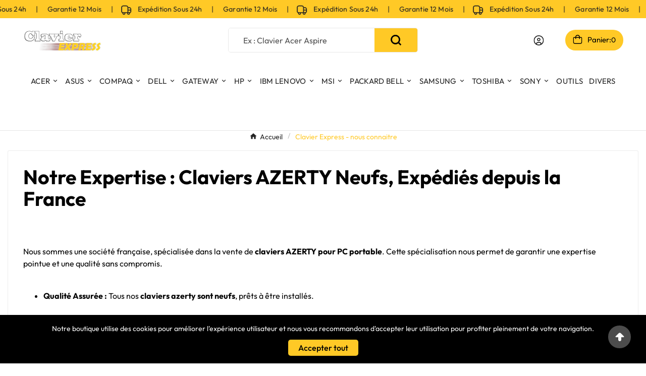

--- FILE ---
content_type: text/html; charset=utf-8
request_url: https://clavier-express.com/content/4-a-propos
body_size: 18417
content:
<!doctype html><html lang="fr"><head><meta charset="utf-8"><meta http-equiv="x-ua-compatible" content="ie=edge"><script type="application/ld+json">
  {
    "@context": "https://schema.org",
    "@type": "Organization",
    "name" : "Clavier Express",
    "url" : "https://clavier-express.com/",
    "logo": {
      "@type": "ImageObject",
      "url":"https://clavier-express.com/img/logo-1750097651.jpg"
    }
  }
</script>

<script type="application/ld+json">
  {
    "@context": "https://schema.org",
    "@type": "WebPage",
    "isPartOf": {
      "@type": "WebSite",
      "url":  "https://clavier-express.com/",
      "name": "Clavier Express"
    },
    "name": "Clavier Express : Votre Spécialiste du Clavier AZERTY pour Ordinateur Portable (HP, Asus, Dell...) | À Propos",
    "url":  "https://clavier-express.com/content/4-a-propos"
  }
</script>


  <script type="application/ld+json">
    {
      "@context": "https://schema.org",
      "@type": "BreadcrumbList",
      "itemListElement": [
                      {
              "@type": "ListItem",
              "position": 1,
              "name": "Accueil",
              "item": "https://clavier-express.com/"
              },                        {
              "@type": "ListItem",
              "position": 2,
              "name": "Clavier Express - nous connaitre",
              "item": "https://clavier-express.com/content/4-a-propos"
              }            ]
          }
  </script>

<title>Clavier Express : Votre Spécialiste du Clavier AZERTY pour Ordinateur Portable (HP, Asus, Dell...) | À Propos</title><meta name="description" content="Clavier Express : Spécialiste français du clavier AZERTY neuf pour PC portable. Expédition rapide depuis la France. Réparer votre portable facilement et durablement."><meta name="keywords" content="Clavier Express - nous connaitre"><link rel="canonical" href="https://clavier-express.com/content/4-a-propos"><meta property="og:title" content="Clavier Express : Votre Spécialiste du Clavier AZERTY pour Ordinateur Portable (HP, Asus, Dell...) | À Propos" /><meta property="og:description" content="Clavier Express : Spécialiste français du clavier AZERTY neuf pour PC portable. Expédition rapide depuis la France. Réparer votre portable facilement et durablement." /><meta property="og:url" content="https://clavier-express.com/content/4-a-propos" /><meta property="og:site_name" content="Clavier Express" /><meta property="og:type" content="website" /><meta name="viewport" content="width=device-width, initial-scale=1"><link rel="icon" type="image/vnd.microsoft.icon" href="https://clavier-express.com/img/favicon.ico?1755844378"><link rel="shortcut icon" type="image/x-icon" href="https://clavier-express.com/img/favicon.ico?1755844378"><link rel="stylesheet" href="https://clavier-express.com/themes/v1_eglanto_327/assets/cache/theme-d1775d335.css" type="text/css" media="all"><style>.tvcmsdesktop-top-header-wrapper .container-fluid .tvcmsdesktop-top-second {
     background: #343434;
}


.tvcmsdesktop-top-header{

padding: 8px 0;
background-color :#FFC926;
color: #000;
}

.tvheader-nav-offer-text , .tvheader-currency, .tvheader-language{
color: #000;
}

#tvcmsdesktop-account-button  div button {
padding : 12px;
border-radius:500px;
background-color :#FFFFFF;

}

.tvproduct-name.product-title a h6 {
    margin: 0;
    font-weight: 400;
    font-size: 18px;

}
#custom-text {
    background: #343434;
    border-radius: 10px;
    border: 5px solid #ffc926;
    text-align: center;
    width: 100%;
    max-width: 1465px;
    margin: 60px  auto;
    margin-bottom:6rem;
    padding: 4rem;
}


#custom-text h2, #custom-text h1, #custom-text p {
    color: white;
}



.tvproduct-wrapper .tvall-product-star-icon {
  
    display: none;
}

.tvfooter-img-block .tv-img-responsive {
   
     margin: 0 ; 
   
}

#footer_sub_menu_social_icon li svg   {
      height: 20px;
     width: 20px; 
      color: #343434;
}

.tvnewsletter-block {
border: 2px solid #ffc926;
    background: #343434;
      color: #fff;
}

.tvfooter-copy-payment-icon-wrapper {
    padding: 20px 0;
    background-color: #ffc926;
}

@media (min-width: 1320px) and (max-width: 1400px){
   #custom-text {
    max-width: 1240px;
   
}
 }
@media (min-width: 1401px) and (max-width: 1900px){
   #custom-text {
    max-width: 1440px;
   
}
 }
@media (max-width: 991px) {
    .tvproduct-wrapper , .products article {

        margin-bottom: 20px;

    }

#custom-text {
    margin: 1rem  auto;
    padding: 3rem;
   max-width: 840px;
}
#custom-text h2, #custom-text h1 {
    font-size: 1rem;
}
}

.featured-products .products {

    display: flex  !important;
    display: -webkit-box;
    flex-wrap: wrap;
}
.tvproduct-wrapper {
  min-height: 370px;
  transition: none !important; 
}

/* Fix pour l'avertissement H1 dans les sections HTML5 */
article h1, aside h1, nav h1, section h1 {
    font-size: inherit; /* ou une taille spécifique comme 2rem, 32px, etc. */
}</style><script>var TVCMSCUSTOMSETTING_BOTTOM_OPTION = "0";var TVCMSCUSTOMSETTING_DARK_MODE_INPUT = "0";var TVCMSCUSTOMSETTING_HOVER_IMG = "1";var TVCMSCUSTOMSETTING_MAIN_MENU_STICKY = "1";var TVCMSCUSTOMSETTING_PRODUCT_PAGE_BOTTOM_STICKY_STATUS = "1";var TVCMSCUSTOMSETTING_VERTICAL_MENU_OPEN = "0";var TVCMSCUSTOMSETTING_WOW_JS = "1";var TVCMSCUSTOMSETTING_iso_code_country = false;var TVCMSFRONTSIDE_THEME_SETTING_SHOW = "0";var ajax_path = "https:\/\/clavier-express.com\/modules\/tvcmsnewsletterpopup\/ajax.php";var baseDir = "https:\/\/clavier-express.com\/";var getThemeOptionsLink = "https:\/\/clavier-express.com\/module\/tvcmsthemeoptions\/default";var gettvcmsbestsellerproductslink = "https:\/\/clavier-express.com\/module\/tvcmsbestsellerproducts\/default";var gettvcmscategoryproductlink = "https:\/\/clavier-express.com\/module\/tvcmscategoryproduct\/default";var gettvcmsfeaturedproductslink = "https:\/\/clavier-express.com\/module\/tvcmsfeaturedproducts\/default";var gettvcmsfooterproductlink = "https:\/\/clavier-express.com\/module\/tvcmsfooterproduct\/default";var gettvcmsmegamenulink = "https:\/\/clavier-express.com\/module\/tvcmsmegamenu\/default";var gettvcmsspecialproductslink = "https:\/\/clavier-express.com\/module\/tvcmsspecialproducts\/default";var gettvcmstabproductslink = "https:\/\/clavier-express.com\/module\/tvcmstabproducts\/default";var prestashop = {"cart":{"products":[],"totals":{"total":{"type":"total","label":"Total","amount":0,"value":"0,00\u00a0\u20ac"},"total_including_tax":{"type":"total","label":"Total TTC","amount":0,"value":"0,00\u00a0\u20ac"},"total_excluding_tax":{"type":"total","label":"Total HT :","amount":0,"value":"0,00\u00a0\u20ac"}},"subtotals":{"products":{"type":"products","label":"Sous-total","amount":0,"value":"0,00\u00a0\u20ac"},"discounts":null,"shipping":{"type":"shipping","label":"Livraison","amount":0,"value":""},"tax":null},"products_count":0,"summary_string":"0 articles","vouchers":{"allowed":1,"added":[]},"discounts":[],"minimalPurchase":0,"minimalPurchaseRequired":""},"currency":{"id":1,"name":"Euro","iso_code":"EUR","iso_code_num":"978","sign":"\u20ac"},"customer":{"lastname":null,"firstname":null,"email":null,"birthday":null,"newsletter":null,"newsletter_date_add":null,"optin":null,"website":null,"company":null,"siret":null,"ape":null,"is_logged":false,"gender":{"type":null,"name":null},"addresses":[]},"language":{"name":"Fran\u00e7ais (French)","iso_code":"fr","locale":"fr-FR","language_code":"fr","is_rtl":"0","date_format_lite":"d\/m\/Y","date_format_full":"d\/m\/Y H:i:s","id":1},"page":{"title":"","canonical":null,"meta":{"title":"Clavier Express : Votre Sp\u00e9cialiste du Clavier AZERTY pour Ordinateur Portable (HP, Asus, Dell...) | \u00c0 Propos","description":"Clavier Express : Sp\u00e9cialiste fran\u00e7ais du clavier AZERTY neuf pour PC portable. Exp\u00e9dition rapide depuis la France. R\u00e9parer votre portable facilement et durablement.","keywords":"Clavier Express - nous connaitre","robots":"index"},"page_name":"cms","body_classes":{"lang-fr":true,"lang-rtl":false,"country-FR":true,"currency-EUR":true,"layout-full-width":true,"page-cms":true,"tax-display-enabled":true,"cms-id-4":true},"admin_notifications":[]},"shop":{"name":"Clavier Express","logo":"https:\/\/clavier-express.com\/img\/logo-1750097651.jpg","stores_icon":"https:\/\/clavier-express.com\/img\/logo_stores.png","favicon":"https:\/\/clavier-express.com\/img\/favicon.ico"},"urls":{"base_url":"https:\/\/clavier-express.com\/","current_url":"https:\/\/clavier-express.com\/content\/4-a-propos","shop_domain_url":"https:\/\/clavier-express.com","img_ps_url":"https:\/\/clavier-express.com\/img\/","img_cat_url":"https:\/\/clavier-express.com\/img\/c\/","img_lang_url":"https:\/\/clavier-express.com\/img\/l\/","img_prod_url":"https:\/\/clavier-express.com\/img\/p\/","img_manu_url":"https:\/\/clavier-express.com\/img\/m\/","img_sup_url":"https:\/\/clavier-express.com\/img\/su\/","img_ship_url":"https:\/\/clavier-express.com\/img\/s\/","img_store_url":"https:\/\/clavier-express.com\/img\/st\/","img_col_url":"https:\/\/clavier-express.com\/img\/co\/","img_url":"https:\/\/clavier-express.com\/themes\/v1_eglanto_327\/assets\/img\/","css_url":"https:\/\/clavier-express.com\/themes\/v1_eglanto_327\/assets\/css\/","js_url":"https:\/\/clavier-express.com\/themes\/v1_eglanto_327\/assets\/js\/","pic_url":"https:\/\/clavier-express.com\/upload\/","pages":{"address":"https:\/\/clavier-express.com\/adresse","addresses":"https:\/\/clavier-express.com\/adresses","authentication":"https:\/\/clavier-express.com\/connexion","cart":"https:\/\/clavier-express.com\/panier","category":"https:\/\/clavier-express.com\/index.php?controller=category","cms":"https:\/\/clavier-express.com\/index.php?controller=cms","contact":"https:\/\/clavier-express.com\/nous-contacter","discount":"https:\/\/clavier-express.com\/reduction","guest_tracking":"https:\/\/clavier-express.com\/suivi-commande-invite","history":"https:\/\/clavier-express.com\/historique-commandes","identity":"https:\/\/clavier-express.com\/identite","index":"https:\/\/clavier-express.com\/","my_account":"https:\/\/clavier-express.com\/mon-compte","order_confirmation":"https:\/\/clavier-express.com\/confirmation-commande","order_detail":"https:\/\/clavier-express.com\/index.php?controller=order-detail","order_follow":"https:\/\/clavier-express.com\/suivi-commande","order":"https:\/\/clavier-express.com\/commande","order_return":"https:\/\/clavier-express.com\/index.php?controller=order-return","order_slip":"https:\/\/clavier-express.com\/avoirs","pagenotfound":"https:\/\/clavier-express.com\/page-introuvable","password":"https:\/\/clavier-express.com\/recuperation-mot-de-passe","pdf_invoice":"https:\/\/clavier-express.com\/index.php?controller=pdf-invoice","pdf_order_return":"https:\/\/clavier-express.com\/index.php?controller=pdf-order-return","pdf_order_slip":"https:\/\/clavier-express.com\/index.php?controller=pdf-order-slip","prices_drop":"https:\/\/clavier-express.com\/promotions","product":"https:\/\/clavier-express.com\/index.php?controller=product","search":"https:\/\/clavier-express.com\/recherche","sitemap":"https:\/\/clavier-express.com\/plan-site","stores":"https:\/\/clavier-express.com\/magasins","supplier":"https:\/\/clavier-express.com\/fournisseur","register":"https:\/\/clavier-express.com\/connexion?create_account=1","order_login":"https:\/\/clavier-express.com\/commande?login=1"},"alternative_langs":[],"theme_assets":"\/themes\/v1_eglanto_327\/assets\/","actions":{"logout":"https:\/\/clavier-express.com\/?mylogout="},"no_picture_image":{"bySize":{"special_vertical_img":{"url":"https:\/\/clavier-express.com\/img\/p\/fr-default-special_vertical_img.jpg","width":93,"height":93},"small_default":{"url":"https:\/\/clavier-express.com\/img\/p\/fr-default-small_default.jpg","width":98,"height":98},"side_product_default":{"url":"https:\/\/clavier-express.com\/img\/p\/fr-default-side_product_default.jpg","width":107,"height":107},"cart_default":{"url":"https:\/\/clavier-express.com\/img\/p\/fr-default-cart_default.jpg","width":125,"height":125},"add_cart_def":{"url":"https:\/\/clavier-express.com\/img\/p\/fr-default-add_cart_def.jpg","width":200,"height":200},"home_default":{"url":"https:\/\/clavier-express.com\/img\/p\/fr-default-home_default.jpg","width":343,"height":320},"medium_default":{"url":"https:\/\/clavier-express.com\/img\/p\/fr-default-medium_default.jpg","width":468,"height":369},"sp_pd_main_img":{"url":"https:\/\/clavier-express.com\/img\/p\/fr-default-sp_pd_main_img.jpg","width":441,"height":441},"pd_custom":{"url":"https:\/\/clavier-express.com\/img\/p\/fr-default-pd_custom.jpg","width":452,"height":452},"pd4_def":{"url":"https:\/\/clavier-express.com\/img\/p\/fr-default-pd4_def.jpg","width":724,"height":724},"large_default":{"url":"https:\/\/clavier-express.com\/img\/p\/fr-default-large_default.jpg","width":900,"height":693}},"small":{"url":"https:\/\/clavier-express.com\/img\/p\/fr-default-special_vertical_img.jpg","width":93,"height":93},"medium":{"url":"https:\/\/clavier-express.com\/img\/p\/fr-default-home_default.jpg","width":343,"height":320},"large":{"url":"https:\/\/clavier-express.com\/img\/p\/fr-default-large_default.jpg","width":900,"height":693},"legend":""}},"configuration":{"display_taxes_label":true,"display_prices_tax_incl":false,"is_catalog":false,"show_prices":true,"opt_in":{"partner":true},"quantity_discount":{"type":"discount","label":"Remise sur prix unitaire"},"voucher_enabled":1,"return_enabled":0},"field_required":[],"breadcrumb":{"links":[{"title":"Accueil","url":"https:\/\/clavier-express.com\/"},{"title":"Clavier Express - nous connaitre","url":"https:\/\/clavier-express.com\/content\/4-a-propos"}],"count":2},"link":{"protocol_link":"https:\/\/","protocol_content":"https:\/\/"},"time":1769364661,"static_token":"9c98a07beb05616599ff4519b3d1c19c","token":"fae4ac0b2184b8b2a672f5f209e1a3be","debug":false};var psemailsubscription_subscription = "https:\/\/clavier-express.com\/module\/ps_emailsubscription\/subscription";var psr_icon_color = "#F19D76";var static_token = "9c98a07beb05616599ff4519b3d1c19c";var tvMainSmartSpeed = "600";var tvcms_setting = true;var tvthemename = "v1_eglanto_327";</script><meta name="google-site-verification" content="SNTo25D_QQUg88tcNn2Bn2LC24sK7bMaupKCk_SwwqA" /><style>
/*
* Main div of search block
*/
.sp-top-column, .sp-top-top, .sp-nav-full-width, .sp-footer-before {
	float: left;
	clear:both;
}
#sp-middlehome {
	float: left;
	position: relative;
}
.searchplus-home, .searchplus-column {
	width:100%;
	border:18px solid #FFFFFF;
	background-color: #FFFFFF;
	-webkit-border-radius:12px !important;
	-moz-border-radius:12px !important;
	border-radius:12px !important;
	margin-top:20px;
	margin-bottom:20px;
	margin-left:0px;
	padding-left: 15px;
	padding-right: 15px;
	padding-top: 8px;
	padding-bottom: 8px;
	}
#searchprodplus .clear-both {
	clear:both;
}

/* Short description */
#searchprodplus .searchplus_short_desc {
	margin-top:15px;
	box-sizing: border-box;
   	-moz-box-sizing: border-box;
   	-webkit-box-sizing: border-box;
	clear:both;
	font-size: 15px !important;
	/*border: 1px solid #ffa500;*/
	color: #666666;
	-webkit-border-radius:4px !important;
	-moz-border-radius:4px !important;
	border-radius:4px !important;
	text-align: center;
}
#searchprodplus .label-separator {
	font-size: 14px !important;
	color: #666666;
}

/*
* CSS for Input Field
*/
#searchprodplus input#search_query_plus {
	font-size: 15px !important;
	width:96%;
	height:40px;
	padding-left: 4px;
	padding-right: 0px;
	padding-top: 6px;
	padding-bottom: 6px;
	border:1px solid #ffa500;
	-webkit-border-radius:4px !important;
	-moz-border-radius:4px !important;
	border-radius:4px !important;
}

/*
* Filters Width: Dropdown-lists and Input fields
*/
#searchprodplus .form-row-home {
	width: 24.2%;
}
#searchprodplus .buttons-container-plus {
	width: 100%;
}

@media (max-width: 1200px) {
	#searchprodplus .form-row-home {
		width: 24.1%;
	}
    	#searchprodplus .buttons-container-plus {
		width: 99.5%;
	}
	}

/*
* Styles for Buttons
*/
#searchprodplus .btn-searchplus {
	-webkit-border-radius: 5px;
	-moz-border-radius: 5px;
	border-radius: 5px;
	color: #FFFFFF!important;
	font-size: 16px;
	padding: 6px 5px 6px 5px;
	border: 1px solid #67c013;
	background-color: #81d135;
}
#searchprodplus .btn-searchplus .fa-search {
	color: #FFFFFF!important;
}

#searchprodplus .btn-searchplus, #searchprodplus .reset-btnplus {
	height: 41px;
}
#searchprodplus .form-row-column .reset-btnplus .reset-hidden {
	display:none;
}

#searchprodplus .btn-searchplus:hover, #searchprodplus .btn-searchplus:focus,
#searchprodplus .btn-searchplus:active, #searchprodplus .btn-searchplus.active, #searchprodplus .btn-searchplus:hover .fa-search {
	color: #FFFFFF!important;
	background: #67c013;
}
#searchprodplus .reset-btnplus {
	display:inline-block;
	padding-left:5px;
	padding-right:5px;
	margin-bottom:0;
	text-align:center;
	vertical-align:middle;
	line-height:2.33333;
	-webkit-user-select:none;
	-moz-user-select:none;
	-ms-user-select:none;
	user-select:none;
	text-decoration: none;
	box-sizing: border-box;
   	-moz-box-sizing: border-box;
   	-webkit-box-sizing: border-box;
	font-size:12px;
	color: #6c6c89;
	background-color: #eaeaea;
	border: 1px solid #000000;
	border-radius: 6px;
	-webkit-border-radius: 6px;
	-moz-border-radius: 6px;
}
#searchprodplus .btn-searchplus i {
	width:28px;
}
#searchprodplus .loader-progress {
	-webkit-animation:fa-spin 2s infinite linear;
	animation:fa-spin 2s infinite linear;
}
/*
* Styles for select values if disposed as buttons
*/
/*
* If Modern theme
*/
	#searchprodplus .reset-btnplus:after {
		background: #000000;
		border-radius: 5px;
	}
	#searchprodplus a.reset-btnplus:hover {
		color:#FFF;
		background-color:#000000;
	}

#searchprodplus .buttons-col {
	text-align:right;
	margin-top:15px
}
#searchprodplus .dISABLEd {
	cursor:not-allowed;
	pointer-events:none;
	opacity:0.35;
	filter:alpha(opacity=65);
	-webkit-box-shadow:none;
	box-shadow:none
}

/*
* DYNAMIC CSS Styles for classic theme
*/

/*
* DYNAMIC CSS Styles for elegance theme
*/
			/* IF modern THEME*/
			#searchprodplus .select2-container.select2-container--disabled .selection .select2-selection--single {
			border-color:#ffa500; 
		}
		#searchprodplus .select2-container.select2-container--disabled .selection .select2-selection__arrow {
			background-color:#ffa500; 
		}
		#searchprodplus .form-row-home .select2-container .selection .select2-selection--single,
		#searchprodplus .form-row-column .select2-container .selection .select2-selection--single {
			border-color:#ffa500;
		}
		#searchprodplus .form-row-home .select2-container .selection .select2-selection__arrow, 
		#searchprodplus .form-row-column .select2-container .selection .select2-selection__arrow {
			background-color:#ffa500;
		}
		#searchprodplus .select2-container.selected .select2-selection--single { /* Highlight CSS */
			border-color:#81d135 !important;
		}
		#searchprodplus .select2-container.selected .select2-selection--single .select2-selection__arrow { /* Highlight CSS */
			background-color:#81d135;
		}
		#searchprodplus .select2-container.selected .select2-selection--single span { /* Highlight CSS */
			color:#666666;
		}
		#searchprodplus .select2-container--default .select2-selection--single { /*, #searchprodplus .select2-container--default .select2-selection--multiple*/
			border-width:1px;
			background-color:#FFFFFF;
			-webkit-border-radius:4px !important;
			-moz-border-radius:4px !important;
			border-radius:4px !important;
		}
		#searchprodplus .select2-container .select2-selection--single span, #searchprodplus .form-controls-plus .ms-choice > span {
			font-size: 15px;
			color: #666666;
			/*font-weight: bold;*/
		}
		#searchprodplus .form-controls-plus .form-row-home .ms-choice { /* for homepage */
			height:40px;
		}
		#searchprodplus .select2-container .select2-selection--single .select2-selection__arrow {
			border-bottom-left-radius:4px;
			border-top-left-radius:4px;
		}
		/*
		* Multiple select
		*/
					#searchprodplus .ms-choice, #searchprodplus .ms-drop {
				border-color:#ffa500;
			}
			#searchprodplus .ms-choice > div, #searchprodplus .ms-choice > div.open {
				background: none;
			}
			#searchprodplus .ms-choice {
				border-width:1px;
				background-color:#FFFFFF;
				-webkit-border-radius:4px !important;
				-moz-border-radius:4px !important;
				border-radius:4px !important;
			}
			#searchprodplus .ms-choice > div, #searchprodplus .ms-choice > div.open {
				background-color:#ffa500; 
				-webkit-border-radius:4px !important;
				-moz-border-radius:4px !important;
				border-radius:4px !important;
			}
			
	#searchprodplus .form-controls-plus .buttons-plus {
		float:center;
		text-align:center;
		margin-right:0;
		margin-left:0;
		border:none;
		background:none;
		padding-left:0px;
		margin-bottom:10px;
	}
			#searchprodplus input#search_query_plus {
			width:100%;
		}
	
		@media all and (min-width:750px) and (max-width: 990px) {
		#searchprodplus .form-controls-plus .form-row-home {
			width: 24%;
			margin-left:2px;
		}
	}
	@media only screen and (max-width: 749px) {
		#searchprodplus .form-controls-plus .buttons-plus {
			text-align:center;
		}
		#searchprodplus .form-controls-plus .form-row-home {
			width: 100%;
			margin-left:0;
		}
	}

/*
* Title & color of Module Block title
*/
.searchplus-home h3, .searchplus-column h3 {
	padding-top:0;
	margin-top:0;
}
.searchplus-home .page-subheading, .searchplus-column .page-subheading {
	font-size: 23px;
	color: #555454;
	border-bottom: 0px solid #d6d4d4;
	}


@media (min-width: 768px) {
	.header-top .col-md-10 {
		width: 100%;
	}
	.header-top .menu {
		margin-top: 20px;
	}
}
</style>


<!-- Module TvcmsInfiniteScroll for PRODUCTS --><link rel="dns-prefetch" href="https://clavier-express.com" /><link rel="preconnect" href="https://clavier-express.com" crossorigin/><link rel="preload" href="https://clavier-express.com/themes/v1_eglanto_327/assets/css/570eb83859dc23dd0eec423a49e147fe.woff2" as="font" type="font/woff2" crossorigin /><link rel="preload" href="https://clavier-express.com/themes/v1_eglanto_327/assets/css/../fonts/outfit/QGYvz_MVcBeNP4NJtEtq.woff2"as="font" type="font/woff2" crossorigin="anonymous" /><link as="style" rel="stylesheet preload" type="text/css" href="https://clavier-express.com/themes/v1_eglanto_327/assets/css/material-fonts.css" /><link as="style" rel="stylesheet preload" type="text/css" href="https://clavier-express.com/themes/v1_eglanto_327/assets/css/outfit.css" /><link rel="preload" as="image" href="https://clavier-express.com/img/logo-1750097651.jpg" type="image/jpg" fetchpriority="high" zerz><link rel="preconnect" href="https://clavier-express.com" crossorigin><link rel="dns-prefetch" href="https://clavier-express.com"><link rel="stylesheet" type="text/css" href="https://clavier-express.com/themes/v1_eglanto_327/assets/css//all_theme_custom_1_1.css"></link><!-- END THEME_CONTROL CUSTOM COLOR CSS --><!-- <link rel="preload" href="https://clavier-express.com/modules/wksearchplus/views/fonts/icomoon.ttf?pf3ju6=" as="font" type="font/ttf" crossorigin> --></head><body id="cms" class="lang-fr country-fr currency-eur layout-full-width page-cms tax-display-enabled cms-id-4 text1-dark  text2-light"  data-mouse-hover-img='1' data-menu-sticky='1'><div class='tvcmscookies-notice'><div class='tvcookies-notice-img-wrapper'><div class="tvcookies-notice-img-inner"><div class="tvcookie-content-box"><div class="tvcookies-notice-title"><p>Notre boutique utilise des cookies pour améliorer l'expérience utilisateur et nous vous recommandons d'accepter leur utilisation pour profiter pleinement de votre navigation.</p></div></div><div class="tvcookie-btn-wrapper"><button class='close-cookie tvclose-btn'>proche</button><button class='close-cookie tvok-btn'>D'accord</button></div></div><div class="tvcookies-notice-icon"><button class='close-cookie tvclose-icon'><span>Accepter tout</span></button></div></div></div><main><div class="tv-main-div " ><header id="header">    <div class="tvcmsdesktop-top-header-wrapper header-1" data-header-layout="1"><div class='container-fluid tvcmsdesktop-top-header tvcms-scrolling-mode' style="display: flex !important; height:36px; overflow-y: hidden;"><div class="tvcms-scrolling-banner-wrapper"><div class="tvcms-scrolling-banner"><div class="tvcms-scrolling-content"><span class="tvcms-banner-item"><div class="tvheader-nav-offer-text"><svg xmlns="http://www.w3.org/2000/svg" width="20" height="20" viewBox="0 0 20 20" fill="none">
                <g clip-path="url(#clip0_87_4259)">
                <path d="M15.8333 4.16668H14.0833C13.8899 3.22619 13.3782 2.38113 12.6344 1.77394C11.8906 1.16675 10.9602 0.834556 10 0.833344H4.16667C3.062 0.834667 2.00296 1.27408 1.22185 2.05519C0.440735 2.83631 0.00132321 3.89535 0 5.00001L0 12.5C0.00209484 13.2464 0.254615 13.9704 0.717113 14.5562C1.17961 15.142 1.82533 15.5556 2.55083 15.7308C2.4723 16.1479 2.48572 16.577 2.59016 16.9884C2.69459 17.3997 2.88753 17.7833 3.1555 18.1123C3.42347 18.4414 3.76001 18.708 4.14166 18.8936C4.5233 19.0792 4.94084 19.1792 5.36514 19.1868C5.78944 19.1943 6.21029 19.1092 6.5983 18.9374C6.98631 18.7655 7.33215 18.5111 7.61168 18.1917C7.8912 17.8724 8.09768 17.496 8.21671 17.0887C8.33574 16.6813 8.36445 16.2529 8.30083 15.8333H11.7025C11.6811 15.9712 11.6696 16.1105 11.6683 16.25C11.6683 17.0236 11.9756 17.7654 12.5226 18.3124C13.0696 18.8594 13.8115 19.1667 14.585 19.1667C15.3585 19.1667 16.1004 18.8594 16.6474 18.3124C17.1944 17.7654 17.5017 17.0236 17.5017 16.25C17.5007 16.0758 17.4837 15.902 17.4508 15.7308C18.176 15.5553 18.8214 15.1416 19.2835 14.5558C19.7457 13.97 19.998 13.2461 20 12.5V8.33334C19.9987 7.22868 19.5593 6.16964 18.7782 5.38853C17.997 4.60741 16.938 4.168 15.8333 4.16668ZM18.3333 8.33334V9.16668H14.1667V5.83334H15.8333C16.4964 5.83334 17.1323 6.09674 17.6011 6.56558C18.0699 7.03442 18.3333 7.6703 18.3333 8.33334ZM1.66667 12.5V5.00001C1.66667 4.33697 1.93006 3.70108 2.3989 3.23224C2.86774 2.7634 3.50363 2.50001 4.16667 2.50001H10C10.663 2.50001 11.2989 2.7634 11.7678 3.23224C12.2366 3.70108 12.5 4.33697 12.5 5.00001V14.1667H3.33333C2.89131 14.1667 2.46738 13.9911 2.15482 13.6785C1.84226 13.366 1.66667 12.942 1.66667 12.5ZM6.66667 16.25C6.66667 16.5815 6.53497 16.8995 6.30055 17.1339C6.06613 17.3683 5.74819 17.5 5.41667 17.5C5.08515 17.5 4.7672 17.3683 4.53278 17.1339C4.29836 16.8995 4.16667 16.5815 4.16667 16.25C4.16718 16.1076 4.19343 15.9664 4.24417 15.8333H6.58917C6.6399 15.9664 6.66615 16.1076 6.66667 16.25ZM14.5833 17.5C14.2518 17.5 13.9339 17.3683 13.6995 17.1339C13.465 16.8995 13.3333 16.5815 13.3333 16.25C13.3337 16.1076 13.36 15.9664 13.4108 15.8333H15.7558C15.8067 15.9664 15.833 16.1076 15.8333 16.25C15.8333 16.5815 15.7016 16.8995 15.4672 17.1339C15.2328 17.3683 14.9149 17.5 14.5833 17.5ZM16.6667 14.1667H14.1667V10.8333H18.3333V12.5C18.3333 12.942 18.1577 13.366 17.8452 13.6785C17.5326 13.9911 17.1087 14.1667 16.6667 14.1667Z" fill="#222222"/>
                </g>
                <defs>
                <clipPath id="clip0_87_4259">
                <rect width="20" height="20" fill="white"/>
                </clipPath>
                </defs>
                </svg><p> Expédition sous 24h      |      Garantie 12 mois      |     </p></div></span><span class="tvcms-banner-item"><div class="tvheader-nav-offer-text"><svg xmlns="http://www.w3.org/2000/svg" width="20" height="20" viewBox="0 0 20 20" fill="none">
                <g clip-path="url(#clip0_87_4259)">
                <path d="M15.8333 4.16668H14.0833C13.8899 3.22619 13.3782 2.38113 12.6344 1.77394C11.8906 1.16675 10.9602 0.834556 10 0.833344H4.16667C3.062 0.834667 2.00296 1.27408 1.22185 2.05519C0.440735 2.83631 0.00132321 3.89535 0 5.00001L0 12.5C0.00209484 13.2464 0.254615 13.9704 0.717113 14.5562C1.17961 15.142 1.82533 15.5556 2.55083 15.7308C2.4723 16.1479 2.48572 16.577 2.59016 16.9884C2.69459 17.3997 2.88753 17.7833 3.1555 18.1123C3.42347 18.4414 3.76001 18.708 4.14166 18.8936C4.5233 19.0792 4.94084 19.1792 5.36514 19.1868C5.78944 19.1943 6.21029 19.1092 6.5983 18.9374C6.98631 18.7655 7.33215 18.5111 7.61168 18.1917C7.8912 17.8724 8.09768 17.496 8.21671 17.0887C8.33574 16.6813 8.36445 16.2529 8.30083 15.8333H11.7025C11.6811 15.9712 11.6696 16.1105 11.6683 16.25C11.6683 17.0236 11.9756 17.7654 12.5226 18.3124C13.0696 18.8594 13.8115 19.1667 14.585 19.1667C15.3585 19.1667 16.1004 18.8594 16.6474 18.3124C17.1944 17.7654 17.5017 17.0236 17.5017 16.25C17.5007 16.0758 17.4837 15.902 17.4508 15.7308C18.176 15.5553 18.8214 15.1416 19.2835 14.5558C19.7457 13.97 19.998 13.2461 20 12.5V8.33334C19.9987 7.22868 19.5593 6.16964 18.7782 5.38853C17.997 4.60741 16.938 4.168 15.8333 4.16668ZM18.3333 8.33334V9.16668H14.1667V5.83334H15.8333C16.4964 5.83334 17.1323 6.09674 17.6011 6.56558C18.0699 7.03442 18.3333 7.6703 18.3333 8.33334ZM1.66667 12.5V5.00001C1.66667 4.33697 1.93006 3.70108 2.3989 3.23224C2.86774 2.7634 3.50363 2.50001 4.16667 2.50001H10C10.663 2.50001 11.2989 2.7634 11.7678 3.23224C12.2366 3.70108 12.5 4.33697 12.5 5.00001V14.1667H3.33333C2.89131 14.1667 2.46738 13.9911 2.15482 13.6785C1.84226 13.366 1.66667 12.942 1.66667 12.5ZM6.66667 16.25C6.66667 16.5815 6.53497 16.8995 6.30055 17.1339C6.06613 17.3683 5.74819 17.5 5.41667 17.5C5.08515 17.5 4.7672 17.3683 4.53278 17.1339C4.29836 16.8995 4.16667 16.5815 4.16667 16.25C4.16718 16.1076 4.19343 15.9664 4.24417 15.8333H6.58917C6.6399 15.9664 6.66615 16.1076 6.66667 16.25ZM14.5833 17.5C14.2518 17.5 13.9339 17.3683 13.6995 17.1339C13.465 16.8995 13.3333 16.5815 13.3333 16.25C13.3337 16.1076 13.36 15.9664 13.4108 15.8333H15.7558C15.8067 15.9664 15.833 16.1076 15.8333 16.25C15.8333 16.5815 15.7016 16.8995 15.4672 17.1339C15.2328 17.3683 14.9149 17.5 14.5833 17.5ZM16.6667 14.1667H14.1667V10.8333H18.3333V12.5C18.3333 12.942 18.1577 13.366 17.8452 13.6785C17.5326 13.9911 17.1087 14.1667 16.6667 14.1667Z" fill="#222222"/>
                </g>
                <defs>
                <clipPath id="clip0_87_4259">
                <rect width="20" height="20" fill="white"/>
                </clipPath>
                </defs>
                </svg><p> Expédition sous 24h      |      Garantie 12 mois      |     </p></div></span><span class="tvcms-banner-item"><div class="tvheader-nav-offer-text"><svg xmlns="http://www.w3.org/2000/svg" width="20" height="20" viewBox="0 0 20 20" fill="none">
                <g clip-path="url(#clip0_87_4259)">
                <path d="M15.8333 4.16668H14.0833C13.8899 3.22619 13.3782 2.38113 12.6344 1.77394C11.8906 1.16675 10.9602 0.834556 10 0.833344H4.16667C3.062 0.834667 2.00296 1.27408 1.22185 2.05519C0.440735 2.83631 0.00132321 3.89535 0 5.00001L0 12.5C0.00209484 13.2464 0.254615 13.9704 0.717113 14.5562C1.17961 15.142 1.82533 15.5556 2.55083 15.7308C2.4723 16.1479 2.48572 16.577 2.59016 16.9884C2.69459 17.3997 2.88753 17.7833 3.1555 18.1123C3.42347 18.4414 3.76001 18.708 4.14166 18.8936C4.5233 19.0792 4.94084 19.1792 5.36514 19.1868C5.78944 19.1943 6.21029 19.1092 6.5983 18.9374C6.98631 18.7655 7.33215 18.5111 7.61168 18.1917C7.8912 17.8724 8.09768 17.496 8.21671 17.0887C8.33574 16.6813 8.36445 16.2529 8.30083 15.8333H11.7025C11.6811 15.9712 11.6696 16.1105 11.6683 16.25C11.6683 17.0236 11.9756 17.7654 12.5226 18.3124C13.0696 18.8594 13.8115 19.1667 14.585 19.1667C15.3585 19.1667 16.1004 18.8594 16.6474 18.3124C17.1944 17.7654 17.5017 17.0236 17.5017 16.25C17.5007 16.0758 17.4837 15.902 17.4508 15.7308C18.176 15.5553 18.8214 15.1416 19.2835 14.5558C19.7457 13.97 19.998 13.2461 20 12.5V8.33334C19.9987 7.22868 19.5593 6.16964 18.7782 5.38853C17.997 4.60741 16.938 4.168 15.8333 4.16668ZM18.3333 8.33334V9.16668H14.1667V5.83334H15.8333C16.4964 5.83334 17.1323 6.09674 17.6011 6.56558C18.0699 7.03442 18.3333 7.6703 18.3333 8.33334ZM1.66667 12.5V5.00001C1.66667 4.33697 1.93006 3.70108 2.3989 3.23224C2.86774 2.7634 3.50363 2.50001 4.16667 2.50001H10C10.663 2.50001 11.2989 2.7634 11.7678 3.23224C12.2366 3.70108 12.5 4.33697 12.5 5.00001V14.1667H3.33333C2.89131 14.1667 2.46738 13.9911 2.15482 13.6785C1.84226 13.366 1.66667 12.942 1.66667 12.5ZM6.66667 16.25C6.66667 16.5815 6.53497 16.8995 6.30055 17.1339C6.06613 17.3683 5.74819 17.5 5.41667 17.5C5.08515 17.5 4.7672 17.3683 4.53278 17.1339C4.29836 16.8995 4.16667 16.5815 4.16667 16.25C4.16718 16.1076 4.19343 15.9664 4.24417 15.8333H6.58917C6.6399 15.9664 6.66615 16.1076 6.66667 16.25ZM14.5833 17.5C14.2518 17.5 13.9339 17.3683 13.6995 17.1339C13.465 16.8995 13.3333 16.5815 13.3333 16.25C13.3337 16.1076 13.36 15.9664 13.4108 15.8333H15.7558C15.8067 15.9664 15.833 16.1076 15.8333 16.25C15.8333 16.5815 15.7016 16.8995 15.4672 17.1339C15.2328 17.3683 14.9149 17.5 14.5833 17.5ZM16.6667 14.1667H14.1667V10.8333H18.3333V12.5C18.3333 12.942 18.1577 13.366 17.8452 13.6785C17.5326 13.9911 17.1087 14.1667 16.6667 14.1667Z" fill="#222222"/>
                </g>
                <defs>
                <clipPath id="clip0_87_4259">
                <rect width="20" height="20" fill="white"/>
                </clipPath>
                </defs>
                </svg><p> Expédition sous 24h      |      Garantie 12 mois      |     </p></div></span><span class="tvcms-banner-item"><div class="tvheader-nav-offer-text"><svg xmlns="http://www.w3.org/2000/svg" width="20" height="20" viewBox="0 0 20 20" fill="none">
                <g clip-path="url(#clip0_87_4259)">
                <path d="M15.8333 4.16668H14.0833C13.8899 3.22619 13.3782 2.38113 12.6344 1.77394C11.8906 1.16675 10.9602 0.834556 10 0.833344H4.16667C3.062 0.834667 2.00296 1.27408 1.22185 2.05519C0.440735 2.83631 0.00132321 3.89535 0 5.00001L0 12.5C0.00209484 13.2464 0.254615 13.9704 0.717113 14.5562C1.17961 15.142 1.82533 15.5556 2.55083 15.7308C2.4723 16.1479 2.48572 16.577 2.59016 16.9884C2.69459 17.3997 2.88753 17.7833 3.1555 18.1123C3.42347 18.4414 3.76001 18.708 4.14166 18.8936C4.5233 19.0792 4.94084 19.1792 5.36514 19.1868C5.78944 19.1943 6.21029 19.1092 6.5983 18.9374C6.98631 18.7655 7.33215 18.5111 7.61168 18.1917C7.8912 17.8724 8.09768 17.496 8.21671 17.0887C8.33574 16.6813 8.36445 16.2529 8.30083 15.8333H11.7025C11.6811 15.9712 11.6696 16.1105 11.6683 16.25C11.6683 17.0236 11.9756 17.7654 12.5226 18.3124C13.0696 18.8594 13.8115 19.1667 14.585 19.1667C15.3585 19.1667 16.1004 18.8594 16.6474 18.3124C17.1944 17.7654 17.5017 17.0236 17.5017 16.25C17.5007 16.0758 17.4837 15.902 17.4508 15.7308C18.176 15.5553 18.8214 15.1416 19.2835 14.5558C19.7457 13.97 19.998 13.2461 20 12.5V8.33334C19.9987 7.22868 19.5593 6.16964 18.7782 5.38853C17.997 4.60741 16.938 4.168 15.8333 4.16668ZM18.3333 8.33334V9.16668H14.1667V5.83334H15.8333C16.4964 5.83334 17.1323 6.09674 17.6011 6.56558C18.0699 7.03442 18.3333 7.6703 18.3333 8.33334ZM1.66667 12.5V5.00001C1.66667 4.33697 1.93006 3.70108 2.3989 3.23224C2.86774 2.7634 3.50363 2.50001 4.16667 2.50001H10C10.663 2.50001 11.2989 2.7634 11.7678 3.23224C12.2366 3.70108 12.5 4.33697 12.5 5.00001V14.1667H3.33333C2.89131 14.1667 2.46738 13.9911 2.15482 13.6785C1.84226 13.366 1.66667 12.942 1.66667 12.5ZM6.66667 16.25C6.66667 16.5815 6.53497 16.8995 6.30055 17.1339C6.06613 17.3683 5.74819 17.5 5.41667 17.5C5.08515 17.5 4.7672 17.3683 4.53278 17.1339C4.29836 16.8995 4.16667 16.5815 4.16667 16.25C4.16718 16.1076 4.19343 15.9664 4.24417 15.8333H6.58917C6.6399 15.9664 6.66615 16.1076 6.66667 16.25ZM14.5833 17.5C14.2518 17.5 13.9339 17.3683 13.6995 17.1339C13.465 16.8995 13.3333 16.5815 13.3333 16.25C13.3337 16.1076 13.36 15.9664 13.4108 15.8333H15.7558C15.8067 15.9664 15.833 16.1076 15.8333 16.25C15.8333 16.5815 15.7016 16.8995 15.4672 17.1339C15.2328 17.3683 14.9149 17.5 14.5833 17.5ZM16.6667 14.1667H14.1667V10.8333H18.3333V12.5C18.3333 12.942 18.1577 13.366 17.8452 13.6785C17.5326 13.9911 17.1087 14.1667 16.6667 14.1667Z" fill="#222222"/>
                </g>
                <defs>
                <clipPath id="clip0_87_4259">
                <rect width="20" height="20" fill="white"/>
                </clipPath>
                </defs>
                </svg><p> Expédition sous 24h      |      Garantie 12 mois      |     </p></div></span><span class="tvcms-banner-item"><div class="tvheader-nav-offer-text"><svg xmlns="http://www.w3.org/2000/svg" width="20" height="20" viewBox="0 0 20 20" fill="none">
                <g clip-path="url(#clip0_87_4259)">
                <path d="M15.8333 4.16668H14.0833C13.8899 3.22619 13.3782 2.38113 12.6344 1.77394C11.8906 1.16675 10.9602 0.834556 10 0.833344H4.16667C3.062 0.834667 2.00296 1.27408 1.22185 2.05519C0.440735 2.83631 0.00132321 3.89535 0 5.00001L0 12.5C0.00209484 13.2464 0.254615 13.9704 0.717113 14.5562C1.17961 15.142 1.82533 15.5556 2.55083 15.7308C2.4723 16.1479 2.48572 16.577 2.59016 16.9884C2.69459 17.3997 2.88753 17.7833 3.1555 18.1123C3.42347 18.4414 3.76001 18.708 4.14166 18.8936C4.5233 19.0792 4.94084 19.1792 5.36514 19.1868C5.78944 19.1943 6.21029 19.1092 6.5983 18.9374C6.98631 18.7655 7.33215 18.5111 7.61168 18.1917C7.8912 17.8724 8.09768 17.496 8.21671 17.0887C8.33574 16.6813 8.36445 16.2529 8.30083 15.8333H11.7025C11.6811 15.9712 11.6696 16.1105 11.6683 16.25C11.6683 17.0236 11.9756 17.7654 12.5226 18.3124C13.0696 18.8594 13.8115 19.1667 14.585 19.1667C15.3585 19.1667 16.1004 18.8594 16.6474 18.3124C17.1944 17.7654 17.5017 17.0236 17.5017 16.25C17.5007 16.0758 17.4837 15.902 17.4508 15.7308C18.176 15.5553 18.8214 15.1416 19.2835 14.5558C19.7457 13.97 19.998 13.2461 20 12.5V8.33334C19.9987 7.22868 19.5593 6.16964 18.7782 5.38853C17.997 4.60741 16.938 4.168 15.8333 4.16668ZM18.3333 8.33334V9.16668H14.1667V5.83334H15.8333C16.4964 5.83334 17.1323 6.09674 17.6011 6.56558C18.0699 7.03442 18.3333 7.6703 18.3333 8.33334ZM1.66667 12.5V5.00001C1.66667 4.33697 1.93006 3.70108 2.3989 3.23224C2.86774 2.7634 3.50363 2.50001 4.16667 2.50001H10C10.663 2.50001 11.2989 2.7634 11.7678 3.23224C12.2366 3.70108 12.5 4.33697 12.5 5.00001V14.1667H3.33333C2.89131 14.1667 2.46738 13.9911 2.15482 13.6785C1.84226 13.366 1.66667 12.942 1.66667 12.5ZM6.66667 16.25C6.66667 16.5815 6.53497 16.8995 6.30055 17.1339C6.06613 17.3683 5.74819 17.5 5.41667 17.5C5.08515 17.5 4.7672 17.3683 4.53278 17.1339C4.29836 16.8995 4.16667 16.5815 4.16667 16.25C4.16718 16.1076 4.19343 15.9664 4.24417 15.8333H6.58917C6.6399 15.9664 6.66615 16.1076 6.66667 16.25ZM14.5833 17.5C14.2518 17.5 13.9339 17.3683 13.6995 17.1339C13.465 16.8995 13.3333 16.5815 13.3333 16.25C13.3337 16.1076 13.36 15.9664 13.4108 15.8333H15.7558C15.8067 15.9664 15.833 16.1076 15.8333 16.25C15.8333 16.5815 15.7016 16.8995 15.4672 17.1339C15.2328 17.3683 14.9149 17.5 14.5833 17.5ZM16.6667 14.1667H14.1667V10.8333H18.3333V12.5C18.3333 12.942 18.1577 13.366 17.8452 13.6785C17.5326 13.9911 17.1087 14.1667 16.6667 14.1667Z" fill="#222222"/>
                </g>
                <defs>
                <clipPath id="clip0_87_4259">
                <rect width="20" height="20" fill="white"/>
                </clipPath>
                </defs>
                </svg><p> Expédition sous 24h      |      Garantie 12 mois      |     </p></div></span><span class="tvcms-banner-item"><div class="tvheader-nav-offer-text"><svg xmlns="http://www.w3.org/2000/svg" width="20" height="20" viewBox="0 0 20 20" fill="none">
                <g clip-path="url(#clip0_87_4259)">
                <path d="M15.8333 4.16668H14.0833C13.8899 3.22619 13.3782 2.38113 12.6344 1.77394C11.8906 1.16675 10.9602 0.834556 10 0.833344H4.16667C3.062 0.834667 2.00296 1.27408 1.22185 2.05519C0.440735 2.83631 0.00132321 3.89535 0 5.00001L0 12.5C0.00209484 13.2464 0.254615 13.9704 0.717113 14.5562C1.17961 15.142 1.82533 15.5556 2.55083 15.7308C2.4723 16.1479 2.48572 16.577 2.59016 16.9884C2.69459 17.3997 2.88753 17.7833 3.1555 18.1123C3.42347 18.4414 3.76001 18.708 4.14166 18.8936C4.5233 19.0792 4.94084 19.1792 5.36514 19.1868C5.78944 19.1943 6.21029 19.1092 6.5983 18.9374C6.98631 18.7655 7.33215 18.5111 7.61168 18.1917C7.8912 17.8724 8.09768 17.496 8.21671 17.0887C8.33574 16.6813 8.36445 16.2529 8.30083 15.8333H11.7025C11.6811 15.9712 11.6696 16.1105 11.6683 16.25C11.6683 17.0236 11.9756 17.7654 12.5226 18.3124C13.0696 18.8594 13.8115 19.1667 14.585 19.1667C15.3585 19.1667 16.1004 18.8594 16.6474 18.3124C17.1944 17.7654 17.5017 17.0236 17.5017 16.25C17.5007 16.0758 17.4837 15.902 17.4508 15.7308C18.176 15.5553 18.8214 15.1416 19.2835 14.5558C19.7457 13.97 19.998 13.2461 20 12.5V8.33334C19.9987 7.22868 19.5593 6.16964 18.7782 5.38853C17.997 4.60741 16.938 4.168 15.8333 4.16668ZM18.3333 8.33334V9.16668H14.1667V5.83334H15.8333C16.4964 5.83334 17.1323 6.09674 17.6011 6.56558C18.0699 7.03442 18.3333 7.6703 18.3333 8.33334ZM1.66667 12.5V5.00001C1.66667 4.33697 1.93006 3.70108 2.3989 3.23224C2.86774 2.7634 3.50363 2.50001 4.16667 2.50001H10C10.663 2.50001 11.2989 2.7634 11.7678 3.23224C12.2366 3.70108 12.5 4.33697 12.5 5.00001V14.1667H3.33333C2.89131 14.1667 2.46738 13.9911 2.15482 13.6785C1.84226 13.366 1.66667 12.942 1.66667 12.5ZM6.66667 16.25C6.66667 16.5815 6.53497 16.8995 6.30055 17.1339C6.06613 17.3683 5.74819 17.5 5.41667 17.5C5.08515 17.5 4.7672 17.3683 4.53278 17.1339C4.29836 16.8995 4.16667 16.5815 4.16667 16.25C4.16718 16.1076 4.19343 15.9664 4.24417 15.8333H6.58917C6.6399 15.9664 6.66615 16.1076 6.66667 16.25ZM14.5833 17.5C14.2518 17.5 13.9339 17.3683 13.6995 17.1339C13.465 16.8995 13.3333 16.5815 13.3333 16.25C13.3337 16.1076 13.36 15.9664 13.4108 15.8333H15.7558C15.8067 15.9664 15.833 16.1076 15.8333 16.25C15.8333 16.5815 15.7016 16.8995 15.4672 17.1339C15.2328 17.3683 14.9149 17.5 14.5833 17.5ZM16.6667 14.1667H14.1667V10.8333H18.3333V12.5C18.3333 12.942 18.1577 13.366 17.8452 13.6785C17.5326 13.9911 17.1087 14.1667 16.6667 14.1667Z" fill="#222222"/>
                </g>
                <defs>
                <clipPath id="clip0_87_4259">
                <rect width="20" height="20" fill="white"/>
                </clipPath>
                </defs>
                </svg><p> Expédition sous 24h      |      Garantie 12 mois      |     </p></div></span><span class="tvcms-banner-item"><div class="tvheader-nav-offer-text"><svg xmlns="http://www.w3.org/2000/svg" width="20" height="20" viewBox="0 0 20 20" fill="none">
                <g clip-path="url(#clip0_87_4259)">
                <path d="M15.8333 4.16668H14.0833C13.8899 3.22619 13.3782 2.38113 12.6344 1.77394C11.8906 1.16675 10.9602 0.834556 10 0.833344H4.16667C3.062 0.834667 2.00296 1.27408 1.22185 2.05519C0.440735 2.83631 0.00132321 3.89535 0 5.00001L0 12.5C0.00209484 13.2464 0.254615 13.9704 0.717113 14.5562C1.17961 15.142 1.82533 15.5556 2.55083 15.7308C2.4723 16.1479 2.48572 16.577 2.59016 16.9884C2.69459 17.3997 2.88753 17.7833 3.1555 18.1123C3.42347 18.4414 3.76001 18.708 4.14166 18.8936C4.5233 19.0792 4.94084 19.1792 5.36514 19.1868C5.78944 19.1943 6.21029 19.1092 6.5983 18.9374C6.98631 18.7655 7.33215 18.5111 7.61168 18.1917C7.8912 17.8724 8.09768 17.496 8.21671 17.0887C8.33574 16.6813 8.36445 16.2529 8.30083 15.8333H11.7025C11.6811 15.9712 11.6696 16.1105 11.6683 16.25C11.6683 17.0236 11.9756 17.7654 12.5226 18.3124C13.0696 18.8594 13.8115 19.1667 14.585 19.1667C15.3585 19.1667 16.1004 18.8594 16.6474 18.3124C17.1944 17.7654 17.5017 17.0236 17.5017 16.25C17.5007 16.0758 17.4837 15.902 17.4508 15.7308C18.176 15.5553 18.8214 15.1416 19.2835 14.5558C19.7457 13.97 19.998 13.2461 20 12.5V8.33334C19.9987 7.22868 19.5593 6.16964 18.7782 5.38853C17.997 4.60741 16.938 4.168 15.8333 4.16668ZM18.3333 8.33334V9.16668H14.1667V5.83334H15.8333C16.4964 5.83334 17.1323 6.09674 17.6011 6.56558C18.0699 7.03442 18.3333 7.6703 18.3333 8.33334ZM1.66667 12.5V5.00001C1.66667 4.33697 1.93006 3.70108 2.3989 3.23224C2.86774 2.7634 3.50363 2.50001 4.16667 2.50001H10C10.663 2.50001 11.2989 2.7634 11.7678 3.23224C12.2366 3.70108 12.5 4.33697 12.5 5.00001V14.1667H3.33333C2.89131 14.1667 2.46738 13.9911 2.15482 13.6785C1.84226 13.366 1.66667 12.942 1.66667 12.5ZM6.66667 16.25C6.66667 16.5815 6.53497 16.8995 6.30055 17.1339C6.06613 17.3683 5.74819 17.5 5.41667 17.5C5.08515 17.5 4.7672 17.3683 4.53278 17.1339C4.29836 16.8995 4.16667 16.5815 4.16667 16.25C4.16718 16.1076 4.19343 15.9664 4.24417 15.8333H6.58917C6.6399 15.9664 6.66615 16.1076 6.66667 16.25ZM14.5833 17.5C14.2518 17.5 13.9339 17.3683 13.6995 17.1339C13.465 16.8995 13.3333 16.5815 13.3333 16.25C13.3337 16.1076 13.36 15.9664 13.4108 15.8333H15.7558C15.8067 15.9664 15.833 16.1076 15.8333 16.25C15.8333 16.5815 15.7016 16.8995 15.4672 17.1339C15.2328 17.3683 14.9149 17.5 14.5833 17.5ZM16.6667 14.1667H14.1667V10.8333H18.3333V12.5C18.3333 12.942 18.1577 13.366 17.8452 13.6785C17.5326 13.9911 17.1087 14.1667 16.6667 14.1667Z" fill="#222222"/>
                </g>
                <defs>
                <clipPath id="clip0_87_4259">
                <rect width="20" height="20" fill="white"/>
                </clipPath>
                </defs>
                </svg><p> Expédition sous 24h      |      Garantie 12 mois      |     </p></div></span><span class="tvcms-banner-item"><div class="tvheader-nav-offer-text"><svg xmlns="http://www.w3.org/2000/svg" width="20" height="20" viewBox="0 0 20 20" fill="none">
                <g clip-path="url(#clip0_87_4259)">
                <path d="M15.8333 4.16668H14.0833C13.8899 3.22619 13.3782 2.38113 12.6344 1.77394C11.8906 1.16675 10.9602 0.834556 10 0.833344H4.16667C3.062 0.834667 2.00296 1.27408 1.22185 2.05519C0.440735 2.83631 0.00132321 3.89535 0 5.00001L0 12.5C0.00209484 13.2464 0.254615 13.9704 0.717113 14.5562C1.17961 15.142 1.82533 15.5556 2.55083 15.7308C2.4723 16.1479 2.48572 16.577 2.59016 16.9884C2.69459 17.3997 2.88753 17.7833 3.1555 18.1123C3.42347 18.4414 3.76001 18.708 4.14166 18.8936C4.5233 19.0792 4.94084 19.1792 5.36514 19.1868C5.78944 19.1943 6.21029 19.1092 6.5983 18.9374C6.98631 18.7655 7.33215 18.5111 7.61168 18.1917C7.8912 17.8724 8.09768 17.496 8.21671 17.0887C8.33574 16.6813 8.36445 16.2529 8.30083 15.8333H11.7025C11.6811 15.9712 11.6696 16.1105 11.6683 16.25C11.6683 17.0236 11.9756 17.7654 12.5226 18.3124C13.0696 18.8594 13.8115 19.1667 14.585 19.1667C15.3585 19.1667 16.1004 18.8594 16.6474 18.3124C17.1944 17.7654 17.5017 17.0236 17.5017 16.25C17.5007 16.0758 17.4837 15.902 17.4508 15.7308C18.176 15.5553 18.8214 15.1416 19.2835 14.5558C19.7457 13.97 19.998 13.2461 20 12.5V8.33334C19.9987 7.22868 19.5593 6.16964 18.7782 5.38853C17.997 4.60741 16.938 4.168 15.8333 4.16668ZM18.3333 8.33334V9.16668H14.1667V5.83334H15.8333C16.4964 5.83334 17.1323 6.09674 17.6011 6.56558C18.0699 7.03442 18.3333 7.6703 18.3333 8.33334ZM1.66667 12.5V5.00001C1.66667 4.33697 1.93006 3.70108 2.3989 3.23224C2.86774 2.7634 3.50363 2.50001 4.16667 2.50001H10C10.663 2.50001 11.2989 2.7634 11.7678 3.23224C12.2366 3.70108 12.5 4.33697 12.5 5.00001V14.1667H3.33333C2.89131 14.1667 2.46738 13.9911 2.15482 13.6785C1.84226 13.366 1.66667 12.942 1.66667 12.5ZM6.66667 16.25C6.66667 16.5815 6.53497 16.8995 6.30055 17.1339C6.06613 17.3683 5.74819 17.5 5.41667 17.5C5.08515 17.5 4.7672 17.3683 4.53278 17.1339C4.29836 16.8995 4.16667 16.5815 4.16667 16.25C4.16718 16.1076 4.19343 15.9664 4.24417 15.8333H6.58917C6.6399 15.9664 6.66615 16.1076 6.66667 16.25ZM14.5833 17.5C14.2518 17.5 13.9339 17.3683 13.6995 17.1339C13.465 16.8995 13.3333 16.5815 13.3333 16.25C13.3337 16.1076 13.36 15.9664 13.4108 15.8333H15.7558C15.8067 15.9664 15.833 16.1076 15.8333 16.25C15.8333 16.5815 15.7016 16.8995 15.4672 17.1339C15.2328 17.3683 14.9149 17.5 14.5833 17.5ZM16.6667 14.1667H14.1667V10.8333H18.3333V12.5C18.3333 12.942 18.1577 13.366 17.8452 13.6785C17.5326 13.9911 17.1087 14.1667 16.6667 14.1667Z" fill="#222222"/>
                </g>
                <defs>
                <clipPath id="clip0_87_4259">
                <rect width="20" height="20" fill="white"/>
                </clipPath>
                </defs>
                </svg><p> Expédition sous 24h      |      Garantie 12 mois      |     </p></div></span><span class="tvcms-banner-item"><div class="tvheader-nav-offer-text"><svg xmlns="http://www.w3.org/2000/svg" width="20" height="20" viewBox="0 0 20 20" fill="none">
                <g clip-path="url(#clip0_87_4259)">
                <path d="M15.8333 4.16668H14.0833C13.8899 3.22619 13.3782 2.38113 12.6344 1.77394C11.8906 1.16675 10.9602 0.834556 10 0.833344H4.16667C3.062 0.834667 2.00296 1.27408 1.22185 2.05519C0.440735 2.83631 0.00132321 3.89535 0 5.00001L0 12.5C0.00209484 13.2464 0.254615 13.9704 0.717113 14.5562C1.17961 15.142 1.82533 15.5556 2.55083 15.7308C2.4723 16.1479 2.48572 16.577 2.59016 16.9884C2.69459 17.3997 2.88753 17.7833 3.1555 18.1123C3.42347 18.4414 3.76001 18.708 4.14166 18.8936C4.5233 19.0792 4.94084 19.1792 5.36514 19.1868C5.78944 19.1943 6.21029 19.1092 6.5983 18.9374C6.98631 18.7655 7.33215 18.5111 7.61168 18.1917C7.8912 17.8724 8.09768 17.496 8.21671 17.0887C8.33574 16.6813 8.36445 16.2529 8.30083 15.8333H11.7025C11.6811 15.9712 11.6696 16.1105 11.6683 16.25C11.6683 17.0236 11.9756 17.7654 12.5226 18.3124C13.0696 18.8594 13.8115 19.1667 14.585 19.1667C15.3585 19.1667 16.1004 18.8594 16.6474 18.3124C17.1944 17.7654 17.5017 17.0236 17.5017 16.25C17.5007 16.0758 17.4837 15.902 17.4508 15.7308C18.176 15.5553 18.8214 15.1416 19.2835 14.5558C19.7457 13.97 19.998 13.2461 20 12.5V8.33334C19.9987 7.22868 19.5593 6.16964 18.7782 5.38853C17.997 4.60741 16.938 4.168 15.8333 4.16668ZM18.3333 8.33334V9.16668H14.1667V5.83334H15.8333C16.4964 5.83334 17.1323 6.09674 17.6011 6.56558C18.0699 7.03442 18.3333 7.6703 18.3333 8.33334ZM1.66667 12.5V5.00001C1.66667 4.33697 1.93006 3.70108 2.3989 3.23224C2.86774 2.7634 3.50363 2.50001 4.16667 2.50001H10C10.663 2.50001 11.2989 2.7634 11.7678 3.23224C12.2366 3.70108 12.5 4.33697 12.5 5.00001V14.1667H3.33333C2.89131 14.1667 2.46738 13.9911 2.15482 13.6785C1.84226 13.366 1.66667 12.942 1.66667 12.5ZM6.66667 16.25C6.66667 16.5815 6.53497 16.8995 6.30055 17.1339C6.06613 17.3683 5.74819 17.5 5.41667 17.5C5.08515 17.5 4.7672 17.3683 4.53278 17.1339C4.29836 16.8995 4.16667 16.5815 4.16667 16.25C4.16718 16.1076 4.19343 15.9664 4.24417 15.8333H6.58917C6.6399 15.9664 6.66615 16.1076 6.66667 16.25ZM14.5833 17.5C14.2518 17.5 13.9339 17.3683 13.6995 17.1339C13.465 16.8995 13.3333 16.5815 13.3333 16.25C13.3337 16.1076 13.36 15.9664 13.4108 15.8333H15.7558C15.8067 15.9664 15.833 16.1076 15.8333 16.25C15.8333 16.5815 15.7016 16.8995 15.4672 17.1339C15.2328 17.3683 14.9149 17.5 14.5833 17.5ZM16.6667 14.1667H14.1667V10.8333H18.3333V12.5C18.3333 12.942 18.1577 13.366 17.8452 13.6785C17.5326 13.9911 17.1087 14.1667 16.6667 14.1667Z" fill="#222222"/>
                </g>
                <defs>
                <clipPath id="clip0_87_4259">
                <rect width="20" height="20" fill="white"/>
                </clipPath>
                </defs>
                </svg><p> Expédition sous 24h      |      Garantie 12 mois      |     </p></div></span><span class="tvcms-banner-item"><div class="tvheader-nav-offer-text"><svg xmlns="http://www.w3.org/2000/svg" width="20" height="20" viewBox="0 0 20 20" fill="none">
                <g clip-path="url(#clip0_87_4259)">
                <path d="M15.8333 4.16668H14.0833C13.8899 3.22619 13.3782 2.38113 12.6344 1.77394C11.8906 1.16675 10.9602 0.834556 10 0.833344H4.16667C3.062 0.834667 2.00296 1.27408 1.22185 2.05519C0.440735 2.83631 0.00132321 3.89535 0 5.00001L0 12.5C0.00209484 13.2464 0.254615 13.9704 0.717113 14.5562C1.17961 15.142 1.82533 15.5556 2.55083 15.7308C2.4723 16.1479 2.48572 16.577 2.59016 16.9884C2.69459 17.3997 2.88753 17.7833 3.1555 18.1123C3.42347 18.4414 3.76001 18.708 4.14166 18.8936C4.5233 19.0792 4.94084 19.1792 5.36514 19.1868C5.78944 19.1943 6.21029 19.1092 6.5983 18.9374C6.98631 18.7655 7.33215 18.5111 7.61168 18.1917C7.8912 17.8724 8.09768 17.496 8.21671 17.0887C8.33574 16.6813 8.36445 16.2529 8.30083 15.8333H11.7025C11.6811 15.9712 11.6696 16.1105 11.6683 16.25C11.6683 17.0236 11.9756 17.7654 12.5226 18.3124C13.0696 18.8594 13.8115 19.1667 14.585 19.1667C15.3585 19.1667 16.1004 18.8594 16.6474 18.3124C17.1944 17.7654 17.5017 17.0236 17.5017 16.25C17.5007 16.0758 17.4837 15.902 17.4508 15.7308C18.176 15.5553 18.8214 15.1416 19.2835 14.5558C19.7457 13.97 19.998 13.2461 20 12.5V8.33334C19.9987 7.22868 19.5593 6.16964 18.7782 5.38853C17.997 4.60741 16.938 4.168 15.8333 4.16668ZM18.3333 8.33334V9.16668H14.1667V5.83334H15.8333C16.4964 5.83334 17.1323 6.09674 17.6011 6.56558C18.0699 7.03442 18.3333 7.6703 18.3333 8.33334ZM1.66667 12.5V5.00001C1.66667 4.33697 1.93006 3.70108 2.3989 3.23224C2.86774 2.7634 3.50363 2.50001 4.16667 2.50001H10C10.663 2.50001 11.2989 2.7634 11.7678 3.23224C12.2366 3.70108 12.5 4.33697 12.5 5.00001V14.1667H3.33333C2.89131 14.1667 2.46738 13.9911 2.15482 13.6785C1.84226 13.366 1.66667 12.942 1.66667 12.5ZM6.66667 16.25C6.66667 16.5815 6.53497 16.8995 6.30055 17.1339C6.06613 17.3683 5.74819 17.5 5.41667 17.5C5.08515 17.5 4.7672 17.3683 4.53278 17.1339C4.29836 16.8995 4.16667 16.5815 4.16667 16.25C4.16718 16.1076 4.19343 15.9664 4.24417 15.8333H6.58917C6.6399 15.9664 6.66615 16.1076 6.66667 16.25ZM14.5833 17.5C14.2518 17.5 13.9339 17.3683 13.6995 17.1339C13.465 16.8995 13.3333 16.5815 13.3333 16.25C13.3337 16.1076 13.36 15.9664 13.4108 15.8333H15.7558C15.8067 15.9664 15.833 16.1076 15.8333 16.25C15.8333 16.5815 15.7016 16.8995 15.4672 17.1339C15.2328 17.3683 14.9149 17.5 14.5833 17.5ZM16.6667 14.1667H14.1667V10.8333H18.3333V12.5C18.3333 12.942 18.1577 13.366 17.8452 13.6785C17.5326 13.9911 17.1087 14.1667 16.6667 14.1667Z" fill="#222222"/>
                </g>
                <defs>
                <clipPath id="clip0_87_4259">
                <rect width="20" height="20" fill="white"/>
                </clipPath>
                </defs>
                </svg><p> Expédition sous 24h      |      Garantie 12 mois      |     </p></div></span><span class="tvcms-banner-item"><div class="tvheader-nav-offer-text"><svg xmlns="http://www.w3.org/2000/svg" width="20" height="20" viewBox="0 0 20 20" fill="none">
                <g clip-path="url(#clip0_87_4259)">
                <path d="M15.8333 4.16668H14.0833C13.8899 3.22619 13.3782 2.38113 12.6344 1.77394C11.8906 1.16675 10.9602 0.834556 10 0.833344H4.16667C3.062 0.834667 2.00296 1.27408 1.22185 2.05519C0.440735 2.83631 0.00132321 3.89535 0 5.00001L0 12.5C0.00209484 13.2464 0.254615 13.9704 0.717113 14.5562C1.17961 15.142 1.82533 15.5556 2.55083 15.7308C2.4723 16.1479 2.48572 16.577 2.59016 16.9884C2.69459 17.3997 2.88753 17.7833 3.1555 18.1123C3.42347 18.4414 3.76001 18.708 4.14166 18.8936C4.5233 19.0792 4.94084 19.1792 5.36514 19.1868C5.78944 19.1943 6.21029 19.1092 6.5983 18.9374C6.98631 18.7655 7.33215 18.5111 7.61168 18.1917C7.8912 17.8724 8.09768 17.496 8.21671 17.0887C8.33574 16.6813 8.36445 16.2529 8.30083 15.8333H11.7025C11.6811 15.9712 11.6696 16.1105 11.6683 16.25C11.6683 17.0236 11.9756 17.7654 12.5226 18.3124C13.0696 18.8594 13.8115 19.1667 14.585 19.1667C15.3585 19.1667 16.1004 18.8594 16.6474 18.3124C17.1944 17.7654 17.5017 17.0236 17.5017 16.25C17.5007 16.0758 17.4837 15.902 17.4508 15.7308C18.176 15.5553 18.8214 15.1416 19.2835 14.5558C19.7457 13.97 19.998 13.2461 20 12.5V8.33334C19.9987 7.22868 19.5593 6.16964 18.7782 5.38853C17.997 4.60741 16.938 4.168 15.8333 4.16668ZM18.3333 8.33334V9.16668H14.1667V5.83334H15.8333C16.4964 5.83334 17.1323 6.09674 17.6011 6.56558C18.0699 7.03442 18.3333 7.6703 18.3333 8.33334ZM1.66667 12.5V5.00001C1.66667 4.33697 1.93006 3.70108 2.3989 3.23224C2.86774 2.7634 3.50363 2.50001 4.16667 2.50001H10C10.663 2.50001 11.2989 2.7634 11.7678 3.23224C12.2366 3.70108 12.5 4.33697 12.5 5.00001V14.1667H3.33333C2.89131 14.1667 2.46738 13.9911 2.15482 13.6785C1.84226 13.366 1.66667 12.942 1.66667 12.5ZM6.66667 16.25C6.66667 16.5815 6.53497 16.8995 6.30055 17.1339C6.06613 17.3683 5.74819 17.5 5.41667 17.5C5.08515 17.5 4.7672 17.3683 4.53278 17.1339C4.29836 16.8995 4.16667 16.5815 4.16667 16.25C4.16718 16.1076 4.19343 15.9664 4.24417 15.8333H6.58917C6.6399 15.9664 6.66615 16.1076 6.66667 16.25ZM14.5833 17.5C14.2518 17.5 13.9339 17.3683 13.6995 17.1339C13.465 16.8995 13.3333 16.5815 13.3333 16.25C13.3337 16.1076 13.36 15.9664 13.4108 15.8333H15.7558C15.8067 15.9664 15.833 16.1076 15.8333 16.25C15.8333 16.5815 15.7016 16.8995 15.4672 17.1339C15.2328 17.3683 14.9149 17.5 14.5833 17.5ZM16.6667 14.1667H14.1667V10.8333H18.3333V12.5C18.3333 12.942 18.1577 13.366 17.8452 13.6785C17.5326 13.9911 17.1087 14.1667 16.6667 14.1667Z" fill="#222222"/>
                </g>
                <defs>
                <clipPath id="clip0_87_4259">
                <rect width="20" height="20" fill="white"/>
                </clipPath>
                </defs>
                </svg><p> Expédition sous 24h      |      Garantie 12 mois      |     </p></div></span><span class="tvcms-banner-item"><div class="tvheader-nav-offer-text"><svg xmlns="http://www.w3.org/2000/svg" width="20" height="20" viewBox="0 0 20 20" fill="none">
                <g clip-path="url(#clip0_87_4259)">
                <path d="M15.8333 4.16668H14.0833C13.8899 3.22619 13.3782 2.38113 12.6344 1.77394C11.8906 1.16675 10.9602 0.834556 10 0.833344H4.16667C3.062 0.834667 2.00296 1.27408 1.22185 2.05519C0.440735 2.83631 0.00132321 3.89535 0 5.00001L0 12.5C0.00209484 13.2464 0.254615 13.9704 0.717113 14.5562C1.17961 15.142 1.82533 15.5556 2.55083 15.7308C2.4723 16.1479 2.48572 16.577 2.59016 16.9884C2.69459 17.3997 2.88753 17.7833 3.1555 18.1123C3.42347 18.4414 3.76001 18.708 4.14166 18.8936C4.5233 19.0792 4.94084 19.1792 5.36514 19.1868C5.78944 19.1943 6.21029 19.1092 6.5983 18.9374C6.98631 18.7655 7.33215 18.5111 7.61168 18.1917C7.8912 17.8724 8.09768 17.496 8.21671 17.0887C8.33574 16.6813 8.36445 16.2529 8.30083 15.8333H11.7025C11.6811 15.9712 11.6696 16.1105 11.6683 16.25C11.6683 17.0236 11.9756 17.7654 12.5226 18.3124C13.0696 18.8594 13.8115 19.1667 14.585 19.1667C15.3585 19.1667 16.1004 18.8594 16.6474 18.3124C17.1944 17.7654 17.5017 17.0236 17.5017 16.25C17.5007 16.0758 17.4837 15.902 17.4508 15.7308C18.176 15.5553 18.8214 15.1416 19.2835 14.5558C19.7457 13.97 19.998 13.2461 20 12.5V8.33334C19.9987 7.22868 19.5593 6.16964 18.7782 5.38853C17.997 4.60741 16.938 4.168 15.8333 4.16668ZM18.3333 8.33334V9.16668H14.1667V5.83334H15.8333C16.4964 5.83334 17.1323 6.09674 17.6011 6.56558C18.0699 7.03442 18.3333 7.6703 18.3333 8.33334ZM1.66667 12.5V5.00001C1.66667 4.33697 1.93006 3.70108 2.3989 3.23224C2.86774 2.7634 3.50363 2.50001 4.16667 2.50001H10C10.663 2.50001 11.2989 2.7634 11.7678 3.23224C12.2366 3.70108 12.5 4.33697 12.5 5.00001V14.1667H3.33333C2.89131 14.1667 2.46738 13.9911 2.15482 13.6785C1.84226 13.366 1.66667 12.942 1.66667 12.5ZM6.66667 16.25C6.66667 16.5815 6.53497 16.8995 6.30055 17.1339C6.06613 17.3683 5.74819 17.5 5.41667 17.5C5.08515 17.5 4.7672 17.3683 4.53278 17.1339C4.29836 16.8995 4.16667 16.5815 4.16667 16.25C4.16718 16.1076 4.19343 15.9664 4.24417 15.8333H6.58917C6.6399 15.9664 6.66615 16.1076 6.66667 16.25ZM14.5833 17.5C14.2518 17.5 13.9339 17.3683 13.6995 17.1339C13.465 16.8995 13.3333 16.5815 13.3333 16.25C13.3337 16.1076 13.36 15.9664 13.4108 15.8333H15.7558C15.8067 15.9664 15.833 16.1076 15.8333 16.25C15.8333 16.5815 15.7016 16.8995 15.4672 17.1339C15.2328 17.3683 14.9149 17.5 14.5833 17.5ZM16.6667 14.1667H14.1667V10.8333H18.3333V12.5C18.3333 12.942 18.1577 13.366 17.8452 13.6785C17.5326 13.9911 17.1087 14.1667 16.6667 14.1667Z" fill="#222222"/>
                </g>
                <defs>
                <clipPath id="clip0_87_4259">
                <rect width="20" height="20" fill="white"/>
                </clipPath>
                </defs>
                </svg><p> Expédition sous 24h      |      Garantie 12 mois      |     </p></div></span><span class="tvcms-banner-item"><div class="tvheader-nav-offer-text"><svg xmlns="http://www.w3.org/2000/svg" width="20" height="20" viewBox="0 0 20 20" fill="none">
                <g clip-path="url(#clip0_87_4259)">
                <path d="M15.8333 4.16668H14.0833C13.8899 3.22619 13.3782 2.38113 12.6344 1.77394C11.8906 1.16675 10.9602 0.834556 10 0.833344H4.16667C3.062 0.834667 2.00296 1.27408 1.22185 2.05519C0.440735 2.83631 0.00132321 3.89535 0 5.00001L0 12.5C0.00209484 13.2464 0.254615 13.9704 0.717113 14.5562C1.17961 15.142 1.82533 15.5556 2.55083 15.7308C2.4723 16.1479 2.48572 16.577 2.59016 16.9884C2.69459 17.3997 2.88753 17.7833 3.1555 18.1123C3.42347 18.4414 3.76001 18.708 4.14166 18.8936C4.5233 19.0792 4.94084 19.1792 5.36514 19.1868C5.78944 19.1943 6.21029 19.1092 6.5983 18.9374C6.98631 18.7655 7.33215 18.5111 7.61168 18.1917C7.8912 17.8724 8.09768 17.496 8.21671 17.0887C8.33574 16.6813 8.36445 16.2529 8.30083 15.8333H11.7025C11.6811 15.9712 11.6696 16.1105 11.6683 16.25C11.6683 17.0236 11.9756 17.7654 12.5226 18.3124C13.0696 18.8594 13.8115 19.1667 14.585 19.1667C15.3585 19.1667 16.1004 18.8594 16.6474 18.3124C17.1944 17.7654 17.5017 17.0236 17.5017 16.25C17.5007 16.0758 17.4837 15.902 17.4508 15.7308C18.176 15.5553 18.8214 15.1416 19.2835 14.5558C19.7457 13.97 19.998 13.2461 20 12.5V8.33334C19.9987 7.22868 19.5593 6.16964 18.7782 5.38853C17.997 4.60741 16.938 4.168 15.8333 4.16668ZM18.3333 8.33334V9.16668H14.1667V5.83334H15.8333C16.4964 5.83334 17.1323 6.09674 17.6011 6.56558C18.0699 7.03442 18.3333 7.6703 18.3333 8.33334ZM1.66667 12.5V5.00001C1.66667 4.33697 1.93006 3.70108 2.3989 3.23224C2.86774 2.7634 3.50363 2.50001 4.16667 2.50001H10C10.663 2.50001 11.2989 2.7634 11.7678 3.23224C12.2366 3.70108 12.5 4.33697 12.5 5.00001V14.1667H3.33333C2.89131 14.1667 2.46738 13.9911 2.15482 13.6785C1.84226 13.366 1.66667 12.942 1.66667 12.5ZM6.66667 16.25C6.66667 16.5815 6.53497 16.8995 6.30055 17.1339C6.06613 17.3683 5.74819 17.5 5.41667 17.5C5.08515 17.5 4.7672 17.3683 4.53278 17.1339C4.29836 16.8995 4.16667 16.5815 4.16667 16.25C4.16718 16.1076 4.19343 15.9664 4.24417 15.8333H6.58917C6.6399 15.9664 6.66615 16.1076 6.66667 16.25ZM14.5833 17.5C14.2518 17.5 13.9339 17.3683 13.6995 17.1339C13.465 16.8995 13.3333 16.5815 13.3333 16.25C13.3337 16.1076 13.36 15.9664 13.4108 15.8333H15.7558C15.8067 15.9664 15.833 16.1076 15.8333 16.25C15.8333 16.5815 15.7016 16.8995 15.4672 17.1339C15.2328 17.3683 14.9149 17.5 14.5833 17.5ZM16.6667 14.1667H14.1667V10.8333H18.3333V12.5C18.3333 12.942 18.1577 13.366 17.8452 13.6785C17.5326 13.9911 17.1087 14.1667 16.6667 14.1667Z" fill="#222222"/>
                </g>
                <defs>
                <clipPath id="clip0_87_4259">
                <rect width="20" height="20" fill="white"/>
                </clipPath>
                </defs>
                </svg><p> Expédition sous 24h      |      Garantie 12 mois      |     </p></div></span><span class="tvcms-banner-item"><div class="tvheader-nav-offer-text"><svg xmlns="http://www.w3.org/2000/svg" width="20" height="20" viewBox="0 0 20 20" fill="none">
                <g clip-path="url(#clip0_87_4259)">
                <path d="M15.8333 4.16668H14.0833C13.8899 3.22619 13.3782 2.38113 12.6344 1.77394C11.8906 1.16675 10.9602 0.834556 10 0.833344H4.16667C3.062 0.834667 2.00296 1.27408 1.22185 2.05519C0.440735 2.83631 0.00132321 3.89535 0 5.00001L0 12.5C0.00209484 13.2464 0.254615 13.9704 0.717113 14.5562C1.17961 15.142 1.82533 15.5556 2.55083 15.7308C2.4723 16.1479 2.48572 16.577 2.59016 16.9884C2.69459 17.3997 2.88753 17.7833 3.1555 18.1123C3.42347 18.4414 3.76001 18.708 4.14166 18.8936C4.5233 19.0792 4.94084 19.1792 5.36514 19.1868C5.78944 19.1943 6.21029 19.1092 6.5983 18.9374C6.98631 18.7655 7.33215 18.5111 7.61168 18.1917C7.8912 17.8724 8.09768 17.496 8.21671 17.0887C8.33574 16.6813 8.36445 16.2529 8.30083 15.8333H11.7025C11.6811 15.9712 11.6696 16.1105 11.6683 16.25C11.6683 17.0236 11.9756 17.7654 12.5226 18.3124C13.0696 18.8594 13.8115 19.1667 14.585 19.1667C15.3585 19.1667 16.1004 18.8594 16.6474 18.3124C17.1944 17.7654 17.5017 17.0236 17.5017 16.25C17.5007 16.0758 17.4837 15.902 17.4508 15.7308C18.176 15.5553 18.8214 15.1416 19.2835 14.5558C19.7457 13.97 19.998 13.2461 20 12.5V8.33334C19.9987 7.22868 19.5593 6.16964 18.7782 5.38853C17.997 4.60741 16.938 4.168 15.8333 4.16668ZM18.3333 8.33334V9.16668H14.1667V5.83334H15.8333C16.4964 5.83334 17.1323 6.09674 17.6011 6.56558C18.0699 7.03442 18.3333 7.6703 18.3333 8.33334ZM1.66667 12.5V5.00001C1.66667 4.33697 1.93006 3.70108 2.3989 3.23224C2.86774 2.7634 3.50363 2.50001 4.16667 2.50001H10C10.663 2.50001 11.2989 2.7634 11.7678 3.23224C12.2366 3.70108 12.5 4.33697 12.5 5.00001V14.1667H3.33333C2.89131 14.1667 2.46738 13.9911 2.15482 13.6785C1.84226 13.366 1.66667 12.942 1.66667 12.5ZM6.66667 16.25C6.66667 16.5815 6.53497 16.8995 6.30055 17.1339C6.06613 17.3683 5.74819 17.5 5.41667 17.5C5.08515 17.5 4.7672 17.3683 4.53278 17.1339C4.29836 16.8995 4.16667 16.5815 4.16667 16.25C4.16718 16.1076 4.19343 15.9664 4.24417 15.8333H6.58917C6.6399 15.9664 6.66615 16.1076 6.66667 16.25ZM14.5833 17.5C14.2518 17.5 13.9339 17.3683 13.6995 17.1339C13.465 16.8995 13.3333 16.5815 13.3333 16.25C13.3337 16.1076 13.36 15.9664 13.4108 15.8333H15.7558C15.8067 15.9664 15.833 16.1076 15.8333 16.25C15.8333 16.5815 15.7016 16.8995 15.4672 17.1339C15.2328 17.3683 14.9149 17.5 14.5833 17.5ZM16.6667 14.1667H14.1667V10.8333H18.3333V12.5C18.3333 12.942 18.1577 13.366 17.8452 13.6785C17.5326 13.9911 17.1087 14.1667 16.6667 14.1667Z" fill="#222222"/>
                </g>
                <defs>
                <clipPath id="clip0_87_4259">
                <rect width="20" height="20" fill="white"/>
                </clipPath>
                </defs>
                </svg><p> Expédition sous 24h      |      Garantie 12 mois      |     </p></div></span><span class="tvcms-banner-item"><div class="tvheader-nav-offer-text"><svg xmlns="http://www.w3.org/2000/svg" width="20" height="20" viewBox="0 0 20 20" fill="none">
                <g clip-path="url(#clip0_87_4259)">
                <path d="M15.8333 4.16668H14.0833C13.8899 3.22619 13.3782 2.38113 12.6344 1.77394C11.8906 1.16675 10.9602 0.834556 10 0.833344H4.16667C3.062 0.834667 2.00296 1.27408 1.22185 2.05519C0.440735 2.83631 0.00132321 3.89535 0 5.00001L0 12.5C0.00209484 13.2464 0.254615 13.9704 0.717113 14.5562C1.17961 15.142 1.82533 15.5556 2.55083 15.7308C2.4723 16.1479 2.48572 16.577 2.59016 16.9884C2.69459 17.3997 2.88753 17.7833 3.1555 18.1123C3.42347 18.4414 3.76001 18.708 4.14166 18.8936C4.5233 19.0792 4.94084 19.1792 5.36514 19.1868C5.78944 19.1943 6.21029 19.1092 6.5983 18.9374C6.98631 18.7655 7.33215 18.5111 7.61168 18.1917C7.8912 17.8724 8.09768 17.496 8.21671 17.0887C8.33574 16.6813 8.36445 16.2529 8.30083 15.8333H11.7025C11.6811 15.9712 11.6696 16.1105 11.6683 16.25C11.6683 17.0236 11.9756 17.7654 12.5226 18.3124C13.0696 18.8594 13.8115 19.1667 14.585 19.1667C15.3585 19.1667 16.1004 18.8594 16.6474 18.3124C17.1944 17.7654 17.5017 17.0236 17.5017 16.25C17.5007 16.0758 17.4837 15.902 17.4508 15.7308C18.176 15.5553 18.8214 15.1416 19.2835 14.5558C19.7457 13.97 19.998 13.2461 20 12.5V8.33334C19.9987 7.22868 19.5593 6.16964 18.7782 5.38853C17.997 4.60741 16.938 4.168 15.8333 4.16668ZM18.3333 8.33334V9.16668H14.1667V5.83334H15.8333C16.4964 5.83334 17.1323 6.09674 17.6011 6.56558C18.0699 7.03442 18.3333 7.6703 18.3333 8.33334ZM1.66667 12.5V5.00001C1.66667 4.33697 1.93006 3.70108 2.3989 3.23224C2.86774 2.7634 3.50363 2.50001 4.16667 2.50001H10C10.663 2.50001 11.2989 2.7634 11.7678 3.23224C12.2366 3.70108 12.5 4.33697 12.5 5.00001V14.1667H3.33333C2.89131 14.1667 2.46738 13.9911 2.15482 13.6785C1.84226 13.366 1.66667 12.942 1.66667 12.5ZM6.66667 16.25C6.66667 16.5815 6.53497 16.8995 6.30055 17.1339C6.06613 17.3683 5.74819 17.5 5.41667 17.5C5.08515 17.5 4.7672 17.3683 4.53278 17.1339C4.29836 16.8995 4.16667 16.5815 4.16667 16.25C4.16718 16.1076 4.19343 15.9664 4.24417 15.8333H6.58917C6.6399 15.9664 6.66615 16.1076 6.66667 16.25ZM14.5833 17.5C14.2518 17.5 13.9339 17.3683 13.6995 17.1339C13.465 16.8995 13.3333 16.5815 13.3333 16.25C13.3337 16.1076 13.36 15.9664 13.4108 15.8333H15.7558C15.8067 15.9664 15.833 16.1076 15.8333 16.25C15.8333 16.5815 15.7016 16.8995 15.4672 17.1339C15.2328 17.3683 14.9149 17.5 14.5833 17.5ZM16.6667 14.1667H14.1667V10.8333H18.3333V12.5C18.3333 12.942 18.1577 13.366 17.8452 13.6785C17.5326 13.9911 17.1087 14.1667 16.6667 14.1667Z" fill="#222222"/>
                </g>
                <defs>
                <clipPath id="clip0_87_4259">
                <rect width="20" height="20" fill="white"/>
                </clipPath>
                </defs>
                </svg><p> Expédition sous 24h      |      Garantie 12 mois      |     </p></div></span><span class="tvcms-banner-item"><div class="tvheader-nav-offer-text"><svg xmlns="http://www.w3.org/2000/svg" width="20" height="20" viewBox="0 0 20 20" fill="none">
                <g clip-path="url(#clip0_87_4259)">
                <path d="M15.8333 4.16668H14.0833C13.8899 3.22619 13.3782 2.38113 12.6344 1.77394C11.8906 1.16675 10.9602 0.834556 10 0.833344H4.16667C3.062 0.834667 2.00296 1.27408 1.22185 2.05519C0.440735 2.83631 0.00132321 3.89535 0 5.00001L0 12.5C0.00209484 13.2464 0.254615 13.9704 0.717113 14.5562C1.17961 15.142 1.82533 15.5556 2.55083 15.7308C2.4723 16.1479 2.48572 16.577 2.59016 16.9884C2.69459 17.3997 2.88753 17.7833 3.1555 18.1123C3.42347 18.4414 3.76001 18.708 4.14166 18.8936C4.5233 19.0792 4.94084 19.1792 5.36514 19.1868C5.78944 19.1943 6.21029 19.1092 6.5983 18.9374C6.98631 18.7655 7.33215 18.5111 7.61168 18.1917C7.8912 17.8724 8.09768 17.496 8.21671 17.0887C8.33574 16.6813 8.36445 16.2529 8.30083 15.8333H11.7025C11.6811 15.9712 11.6696 16.1105 11.6683 16.25C11.6683 17.0236 11.9756 17.7654 12.5226 18.3124C13.0696 18.8594 13.8115 19.1667 14.585 19.1667C15.3585 19.1667 16.1004 18.8594 16.6474 18.3124C17.1944 17.7654 17.5017 17.0236 17.5017 16.25C17.5007 16.0758 17.4837 15.902 17.4508 15.7308C18.176 15.5553 18.8214 15.1416 19.2835 14.5558C19.7457 13.97 19.998 13.2461 20 12.5V8.33334C19.9987 7.22868 19.5593 6.16964 18.7782 5.38853C17.997 4.60741 16.938 4.168 15.8333 4.16668ZM18.3333 8.33334V9.16668H14.1667V5.83334H15.8333C16.4964 5.83334 17.1323 6.09674 17.6011 6.56558C18.0699 7.03442 18.3333 7.6703 18.3333 8.33334ZM1.66667 12.5V5.00001C1.66667 4.33697 1.93006 3.70108 2.3989 3.23224C2.86774 2.7634 3.50363 2.50001 4.16667 2.50001H10C10.663 2.50001 11.2989 2.7634 11.7678 3.23224C12.2366 3.70108 12.5 4.33697 12.5 5.00001V14.1667H3.33333C2.89131 14.1667 2.46738 13.9911 2.15482 13.6785C1.84226 13.366 1.66667 12.942 1.66667 12.5ZM6.66667 16.25C6.66667 16.5815 6.53497 16.8995 6.30055 17.1339C6.06613 17.3683 5.74819 17.5 5.41667 17.5C5.08515 17.5 4.7672 17.3683 4.53278 17.1339C4.29836 16.8995 4.16667 16.5815 4.16667 16.25C4.16718 16.1076 4.19343 15.9664 4.24417 15.8333H6.58917C6.6399 15.9664 6.66615 16.1076 6.66667 16.25ZM14.5833 17.5C14.2518 17.5 13.9339 17.3683 13.6995 17.1339C13.465 16.8995 13.3333 16.5815 13.3333 16.25C13.3337 16.1076 13.36 15.9664 13.4108 15.8333H15.7558C15.8067 15.9664 15.833 16.1076 15.8333 16.25C15.8333 16.5815 15.7016 16.8995 15.4672 17.1339C15.2328 17.3683 14.9149 17.5 14.5833 17.5ZM16.6667 14.1667H14.1667V10.8333H18.3333V12.5C18.3333 12.942 18.1577 13.366 17.8452 13.6785C17.5326 13.9911 17.1087 14.1667 16.6667 14.1667Z" fill="#222222"/>
                </g>
                <defs>
                <clipPath id="clip0_87_4259">
                <rect width="20" height="20" fill="white"/>
                </clipPath>
                </defs>
                </svg><p> Expédition sous 24h      |      Garantie 12 mois      |     </p></div></span></div></div></div></div><div class='container-fluid tvcmsdesktop-top-second hidden-md-down'><div class="container"><div class="row tvcmsdesktop-top-header-box"><div class='col-sm-12 col-md-4 col-lg-4 col-xl-4 tvcms-header-logo-wrapper'><div class="hidden-sm-down tvcms-header-logo" id="tvcmsdesktop-logo"><div class="tv-header-logo"><a href="https://clavier-express.com/"><img class="logo img-responsive" src="https://clavier-express.com/img/logo-1750097651.jpg" alt="Clavier Express" height="35" width="201"></a></div></div></div><div class="col-sm-12 col-md-4 col-lg-4 col-xl-4 tvcmsheader-search"><div class='tvcmssearch-wrapper' id="_desktop_search">    <div class="search-widget tvcmsheader-search" data-search-controller-url="//clavier-express.com/recherche"><div class="tvsearch-top-wrapper"><div class="tvheader-sarch-display"><div class="tvheader-search-display-icon"><div class="tvsearch-open"><svg xmlns="http://www.w3.org/2000/svg" width="21" height="20" viewBox="0 0 21 20" fill="none"><g clip-path="url(#clip0_87_4302)"><path d="M20.2558 18.5775L15.2817 13.6033C16.6372 11.9455 17.3037 9.83008 17.1432 7.69464C16.9828 5.55919 16.0077 3.56711 14.4197 2.13044C12.8316 0.69376 10.7522 -0.0775884 8.61137 -0.0240619C6.47058 0.0294646 4.43225 0.903771 2.91801 2.41801C1.40377 3.93225 0.529465 5.97058 0.475938 8.11137C0.422412 10.2522 1.19376 12.3316 2.63044 13.9197C4.06711 15.5077 6.05919 16.4828 8.19464 16.6432C10.3301 16.8037 12.4455 16.1372 14.1033 14.7817L19.0775 19.7558C19.2347 19.9076 19.4452 19.9916 19.6637 19.9897C19.8822 19.9878 20.0912 19.9002 20.2457 19.7457C20.4002 19.5912 20.4878 19.3822 20.4897 19.1637C20.4916 18.9452 20.4076 18.7347 20.2558 18.5775ZM8.83333 15C7.51479 15 6.22586 14.609 5.12953 13.8765C4.03321 13.1439 3.17872 12.1027 2.67414 10.8846C2.16955 9.66638 2.03753 8.32594 2.29477 7.03273C2.552 5.73953 3.18694 4.55164 4.11929 3.61929C5.05164 2.68694 6.23953 2.052 7.53273 1.79477C8.82594 1.53753 10.1664 1.66955 11.3846 2.17414C12.6027 2.67872 13.6439 3.53321 14.3765 4.62953C15.109 5.72586 15.5 7.01479 15.5 8.33333C15.498 10.1008 14.795 11.7954 13.5452 13.0452C12.2954 14.295 10.6008 14.998 8.83333 15Z" fill="#222222"/></g><defs><clipPath id="clip0_87_4302"><rect width="20" height="20" fill="white" transform="translate(0.5)"/></clipPath></defs></svg></div><div class="tvsearch-close"><i class='material-icons'>&#xe5cd;</i></div></div></div><div class="tvsearch-header-display-wrappper tvsearch-header-display-full"><form method="get" action="//clavier-express.com/recherche"><input type="hidden" name="controller" value="search" /><div class="tvheader-top-search"><div class="tvheader-top-search-wrapper-info-box"><input type="text" name="s" class='tvcmssearch-words' placeholder="ex : clavier acer aspire" aria-label="Chercher	" autocomplete="off" /></div></div><div class="tvheader-top-search-wrapper"><button type="submit" class="tvheader-search-btn" aria-label="Search"><svg xmlns="http://www.w3.org/2000/svg" width="21" height="21" viewBox="0 0 21 21" fill="none"><path d="M16.547 15.029L20.8292 19.3117L19.4151 20.7259L15.1329 16.4432C13.5932 17.6752 11.6406 18.4122 9.51681 18.4122C4.5494 18.4122 0.517883 14.3802 0.517883 9.4122C0.517883 4.4442 4.5494 0.412201 9.51681 0.412201C14.4842 0.412201 18.5157 4.4442 18.5157 9.4122C18.5157 11.5362 17.7788 13.4891 16.547 15.029ZM14.5409 14.287C15.7636 13.0268 16.516 11.3078 16.516 9.4122C16.516 5.5447 13.3839 2.4122 9.51681 2.4122C5.64977 2.4122 2.51765 5.5447 2.51765 9.4122C2.51765 13.2797 5.64977 16.4122 9.51681 16.4122C11.4122 16.4122 13.131 15.6597 14.391 14.4369L14.5409 14.287Z" fill="white"/></svg></button></div></form><div class='tvsearch-result'></div></div></div></div></div></div><div class="col-sm-12 col-md-4 col-lg-4 col-xl-4 tvcmsheader-nav-right"><div class="tv-contact-account-cart-wrapper"><div id='tvcmsdesktop-account-button'><div class="tv-header-account tv-account-wrapper tvcms-header-myaccount"><button class="btn-unstyle tv-myaccount-btn tv-myaccount-btn-desktop" name="User Icon" aria-label="User Icon"><svg xmlns="http://www.w3.org/2000/svg" width="21" height="20" viewBox="0 0 21 20" fill="none"><g clip-path="url(#clip0_87_4264)"><path d="M10.5 0C4.98583 0 0.5 4.48583 0.5 10C0.5 15.5142 4.98583 20 10.5 20C16.0142 20 20.5 15.5142 20.5 10C20.5 4.48583 16.0142 0 10.5 0ZM7.16667 17.6367V15.8333C7.16667 15.3733 7.54083 15 8 15H13C13.4592 15 13.8333 15.3733 13.8333 15.8333V17.6367C12.8117 18.0842 11.685 18.3333 10.5 18.3333C9.315 18.3333 8.18833 18.0842 7.16667 17.6367ZM15.5 16.6625V15.8333C15.5 14.455 14.3783 13.3333 13 13.3333H8C6.62167 13.3333 5.5 14.455 5.5 15.8333V16.6625C3.4775 15.1408 2.16667 12.7208 2.16667 10C2.16667 5.405 5.905 1.66667 10.5 1.66667C15.095 1.66667 18.8333 5.405 18.8333 10C18.8333 12.72 17.5225 15.1408 15.5 16.6625ZM10.5 5C8.66167 5 7.16667 6.495 7.16667 8.33333C7.16667 10.1717 8.66167 11.6667 10.5 11.6667C12.3383 11.6667 13.8333 10.1717 13.8333 8.33333C13.8333 6.495 12.3383 5 10.5 5ZM10.5 10C9.58083 10 8.83333 9.2525 8.83333 8.33333C8.83333 7.41417 9.58083 6.66667 10.5 6.66667C11.4192 6.66667 12.1667 7.41417 12.1667 8.33333C12.1667 9.2525 11.4192 10 10.5 10Z" fill="#222222"/></g><defs><clipPath id="clip0_87_4264"><rect width="20" height="20" fill="white" transform="translate(0.5)"/></clipPath></defs></svg><span>Contactez-nous</span></button><ul class="dropdown-menu tv-account-dropdown tv-dropdown"><li><div id="tvcmsdesktop-user-info" class="tvcms-header-sign user-info tvheader-sign"><a href="https://clavier-express.com/mon-compte" class="tvhedaer-sign-btn" title="Connectez-vous à votre compte client" rel="nofollow"><i class="material-icons">&#xe7fd;</i><span class="tvhedaer-sign-span">Connexion</span></a></div></li><li class="ttvcms-wishlist-icon"></li><li class="tvheader-compare"></li><li class="tvheader-language hidden-lg-up"></li><li class="tvheader-currency hidden-lg-up"></li></ul></div></div><div id="_desktop_cart_manage" class="tvcms-header-cart">    <div id="_desktop_cart"><div class="blockcart cart-preview inactive tv-header-cart" data-refresh-url="//clavier-express.com/module/ps_shoppingcart/ajax"><div class="tvheader-cart-wrapper "><div class="tvheader-cart-btn-wrapper"> <a rel="nofollow" href="JavaScript:void(0);" data-url='//clavier-express.com/panier?action=show' title='Panier '><div class="tvcart-icon-text-wrapper"><div class="tv-cart-icon tvheader-right-icon tv-cart-icon-main"><svg xmlns="http://www.w3.org/2000/svg" width="19" height="18" viewBox="0 0 19 18" fill="none"><g clip-path="url(#clip0_87_4306)"><path d="M16.25 4.5H14C14 3.30653 13.5259 2.16193 12.682 1.31802C11.8381 0.474106 10.6935 0 9.5 0C8.30653 0 7.16193 0.474106 6.31802 1.31802C5.47411 2.16193 5 3.30653 5 4.5H2.75C2.15326 4.5 1.58097 4.73705 1.15901 5.15901C0.737053 5.58097 0.5 6.15326 0.5 6.75L0.5 14.25C0.501191 15.2442 0.896661 16.1973 1.59966 16.9003C2.30267 17.6033 3.2558 17.9988 4.25 18H14.75C15.7442 17.9988 16.6973 17.6033 17.4003 16.9003C18.1033 16.1973 18.4988 15.2442 18.5 14.25V6.75C18.5 6.15326 18.2629 5.58097 17.841 5.15901C17.419 4.73705 16.8467 4.5 16.25 4.5ZM9.5 1.5C10.2956 1.5 11.0587 1.81607 11.6213 2.37868C12.1839 2.94129 12.5 3.70435 12.5 4.5H6.5C6.5 3.70435 6.81607 2.94129 7.37868 2.37868C7.94129 1.81607 8.70435 1.5 9.5 1.5ZM17 14.25C17 14.8467 16.7629 15.419 16.341 15.841C15.919 16.2629 15.3467 16.5 14.75 16.5H4.25C3.65326 16.5 3.08097 16.2629 2.65901 15.841C2.23705 15.419 2 14.8467 2 14.25V6.75C2 6.55109 2.07902 6.36032 2.21967 6.21967C2.36032 6.07902 2.55109 6 2.75 6H5V7.5C5 7.69891 5.07902 7.88968 5.21967 8.03033C5.36032 8.17098 5.55109 8.25 5.75 8.25C5.94891 8.25 6.13968 8.17098 6.28033 8.03033C6.42098 7.88968 6.5 7.69891 6.5 7.5V6H12.5V7.5C12.5 7.69891 12.579 7.88968 12.7197 8.03033C12.8603 8.17098 13.0511 8.25 13.25 8.25C13.4489 8.25 13.6397 8.17098 13.7803 8.03033C13.921 7.88968 14 7.69891 14 7.5V6H16.25C16.4489 6 16.6397 6.07902 16.7803 6.21967C16.921 6.36032 17 6.55109 17 6.75V14.25Z" fill="#E4E4E4"/></g><defs><clipPath id="clip0_87_4306"><rect width="18" height="18" fill="white" transform="translate(0.5)"/></clipPath></defs></svg></div><div class="tv-cart-cart-inner"><span class="tvcart-lable">Panier: </span><span class="cart-products-count">0</span></div></div></a></div><div class="ttvcmscart-show-dropdown-right"><div class="ttvcart-no-product"><div class="ttvcart-close-title-count tdclose-btn-wrap"><button class="ttvclose-cart"></button><div class="ttvcart-top-title"><h4>Panier</h4></div><div class="ttvcart-counter"><span class="ttvcart-products-count">0</span></div></div></div></div><!-- Start DropDown header cart --></div></div></div></div></div></div></div></div></div><div class="tvcms-header-menu-offer-wrapper tvcmsheader-sticky"><div class="position-static tvcms-header-menu"><div class='tvcmsmain-menu-wrapper container'><div id='tvdesktop-megamenu'><div class="container_tv_megamenu"><div id="tv-menu-horizontal" class="tv-menu-horizontal clearfix"><ul class="menu-content"><li class="tvmega-menu-title">Mega menu</li><li class="level-1 parent "><a href="https://clavier-express.com/12-acer"><span>ACER</span></a></li><li class="level-1 parent "><a href="https://clavier-express.com/14-asus"><span>ASUS</span></a></li><li class="level-1 parent "><a href="https://clavier-express.com/15-compaq"><span>COMPAQ</span></a></li><li class="level-1 parent "><a href="https://clavier-express.com/16-dell"><span>DELL</span></a></li><li class="level-1 parent "><a href="https://clavier-express.com/21-gateway"><span>GATEWAY</span></a></li><li class="level-1 parent "><a href="https://clavier-express.com/17-hp"><span>HP</span></a></li><li class="level-1 parent "><a href="https://clavier-express.com/18-ibm-lenovo"><span>IBM LENOVO</span></a></li><li class="level-1 parent "><a href="https://clavier-express.com/1731-msi"><span>MSI</span></a></li><li class="level-1 parent "><a href="https://clavier-express.com/19-packard-bell"><span>PACKARD BELL</span></a></li><li class="level-1 parent "><a href="https://clavier-express.com/20-samsung"><span>SAMSUNG</span></a></li><li class="level-1 parent "><a href="https://clavier-express.com/22-toshiba"><span>TOSHIBA</span></a></li><li class="level-1 parent "><a href="https://clavier-express.com/13-sony"><span>SONY</span></a></li><li class="level-1 "><a href="https://clavier-express.com/95-outils"><span>OUTILS</span></a><span class="icon-drop-mobile"></span></li><li class="level-1 "><a href="https://clavier-express.com/1493-divers"><span>DIVERS</span></a><span class="icon-drop-mobile"></span></li></ul></div></div></div></div><div class="tvcmsdesktop-contact tvforce-hide">    <div id="_desktop_contact_link" class=""><div id="contact-link"><a href="tel:"><div class="tvcontact-icon"><svg width="16" height="16" viewBox="0 0 16 16" fill="none" xmlns="http://www.w3.org/2000/svg"><path d="M15.5 11.6833V14.63C15.5001 14.841 15.4202 15.0441 15.2763 15.1985C15.1325 15.3528 14.9355 15.4469 14.725 15.4617C14.3608 15.4867 14.0633 15.5 13.8333 15.5C6.46917 15.5 0.5 9.53083 0.5 2.16667C0.5 1.93667 0.5125 1.63917 0.538333 1.275C0.553102 1.06454 0.647151 0.867509 0.801503 0.723674C0.955855 0.579839 1.15902 0.499905 1.37 0.5H4.31667C4.42003 0.499896 4.51975 0.538216 4.59644 0.607517C4.67313 0.676818 4.72133 0.772152 4.73167 0.875C4.75083 1.06667 4.76833 1.21917 4.785 1.335C4.95061 2.49077 5.29 3.61486 5.79167 4.66917C5.87083 4.83583 5.81917 5.035 5.66917 5.14167L3.87083 6.42667C4.97038 8.98871 7.01212 11.0305 9.57417 12.13L10.8575 10.335C10.91 10.2617 10.9865 10.2091 11.0737 10.1864C11.161 10.1637 11.2535 10.1723 11.335 10.2108C12.3892 10.7116 13.513 11.0501 14.6683 11.215C14.7842 11.2317 14.9367 11.25 15.1267 11.2683C15.2294 11.2789 15.3245 11.3271 15.3936 11.4038C15.4628 11.4805 15.501 11.5801 15.5008 11.6833H15.5Z" fill="currentColor    " /></svg></div><div class="tvheader-contact-wrapper"></div></a></div><div id="email-link"><a href="mailto:admin@clavier-express.com"><div class="tvcontact-icon"><svg width="19" height="18" viewBox="0 0 19 18" fill="none" xmlns="http://www.w3.org/2000/svg"><path d="M0.962625 4.9973L9.05375 0.146302C9.18974 0.0647078 9.34535 0.0216064 9.50394 0.0216064C9.66253 0.0216064 9.81813 0.0647078 9.95412 0.146302L18.0374 4.99818C18.1022 5.03704 18.1559 5.09205 18.1932 5.15783C18.2304 5.22362 18.25 5.29794 18.25 5.37355V16.5001C18.25 16.7321 18.1578 16.9547 17.9937 17.1188C17.8296 17.2829 17.6071 17.3751 17.375 17.3751H1.625C1.39294 17.3751 1.17038 17.2829 1.00628 17.1188C0.842187 16.9547 0.75 16.7321 0.75 16.5001V5.37268C0.749984 5.29707 0.769563 5.22275 0.806827 5.15696C0.844091 5.09117 0.897769 5.03616 0.962625 4.9973ZM15.0527 6.21355L9.55337 10.9727L3.94112 6.2083L2.80887 7.5418L9.56387 13.2774L16.1972 7.53743L15.0527 6.21355Z" fill="currentColor    " /></svg></div><div class="tvheader-contact-wrapper">admin@clavier-express.com</div></a></div></div></div></div></div></div>
    
    
                   <style>
        .tvcms-scrolling-mode {
            
            
        }
    
        .tvcms-scrolling-banner-wrapper {
            width: 100%;
            overflow: hidden;
            position: relative;
            
            height: 22px; /* Ajustez selon votre design */
            display: flex;
            align-items: center;
        }
    
        .tvcms-scrolling-banner {
            width: 100%;
            overflow: hidden;
            white-space: nowrap;
            
            height: 100%;
            display: flex;
            align-items: center;
        }
    
        .tvcms-scrolling-content {
            display: inline-block;
            animation: scroll-left 90s linear infinite;
            white-space: nowrap;
            will-change: transform;
            
            line-height: 1;
            height: 100%;
            display: flex;
            align-items: center;
        }
    
        .tvcms-banner-item {
            display: inline-block;
            padding: 0 !important;
            font-size: 14px;
            color: #333;
            font-weight: 500;
            text-decoration: none;
            
            white-space: nowrap;
            flex-shrink: 0;
        }
    
        .tvcms-banner-item a {
            color: inherit;
            text-decoration: none;
        }
    
        .tvcms-banner-item:hover {
            color: #007bff;
        }
    
        .tvcms-banner-separator {
            display: inline-block;
            padding: 0 20px;
            color: #999;
            font-weight: bold;
            font-size: 16px;
        }
    
        @keyframes scroll-left {
            0% {
                transform: translateX(0%);
            }
            100% {
                transform: translateX(-50%);
            }
        }
    
        /* Pause l'animation au survol */
        .tvcms-scrolling-banner:hover .tvcms-scrolling-content {
            animation-play-state: paused;
        }
    

        /* Responsive */
        @media (max-width: 768px) {
            .tvcms-banner-item {
                font-size: 12px;
                padding: 0 20px;
            }
            .tvcms-banner-separator {
                padding: 0 15px;
                font-size: 14px;
            }
            .tvcms-scrolling-content {
                animation-duration: 20s;
            }
        }
        </style>    <div id='tvcms-mobile-view-header' class="hidden-lg-up tvheader-mobile-layout mh2 mobile-header-2" data-header-mobile-layout="2"><div class="tvcmsmobile-top-wrapper"><div class='tvmobileheader-offer-wrapper col-sm-12'><div class="tvcms-scrolling-banner-wrapper"><div class="tvcms-scrolling-banner"><div class="tvcms-scrolling-content"><span class="tvcms-banner-item"><div class="tvheader-nav-offer-text"><svg xmlns="http://www.w3.org/2000/svg" width="20" height="20" viewBox="0 0 20 20" fill="none">
                <g clip-path="url(#clip0_87_4259)">
                <path d="M15.8333 4.16668H14.0833C13.8899 3.22619 13.3782 2.38113 12.6344 1.77394C11.8906 1.16675 10.9602 0.834556 10 0.833344H4.16667C3.062 0.834667 2.00296 1.27408 1.22185 2.05519C0.440735 2.83631 0.00132321 3.89535 0 5.00001L0 12.5C0.00209484 13.2464 0.254615 13.9704 0.717113 14.5562C1.17961 15.142 1.82533 15.5556 2.55083 15.7308C2.4723 16.1479 2.48572 16.577 2.59016 16.9884C2.69459 17.3997 2.88753 17.7833 3.1555 18.1123C3.42347 18.4414 3.76001 18.708 4.14166 18.8936C4.5233 19.0792 4.94084 19.1792 5.36514 19.1868C5.78944 19.1943 6.21029 19.1092 6.5983 18.9374C6.98631 18.7655 7.33215 18.5111 7.61168 18.1917C7.8912 17.8724 8.09768 17.496 8.21671 17.0887C8.33574 16.6813 8.36445 16.2529 8.30083 15.8333H11.7025C11.6811 15.9712 11.6696 16.1105 11.6683 16.25C11.6683 17.0236 11.9756 17.7654 12.5226 18.3124C13.0696 18.8594 13.8115 19.1667 14.585 19.1667C15.3585 19.1667 16.1004 18.8594 16.6474 18.3124C17.1944 17.7654 17.5017 17.0236 17.5017 16.25C17.5007 16.0758 17.4837 15.902 17.4508 15.7308C18.176 15.5553 18.8214 15.1416 19.2835 14.5558C19.7457 13.97 19.998 13.2461 20 12.5V8.33334C19.9987 7.22868 19.5593 6.16964 18.7782 5.38853C17.997 4.60741 16.938 4.168 15.8333 4.16668ZM18.3333 8.33334V9.16668H14.1667V5.83334H15.8333C16.4964 5.83334 17.1323 6.09674 17.6011 6.56558C18.0699 7.03442 18.3333 7.6703 18.3333 8.33334ZM1.66667 12.5V5.00001C1.66667 4.33697 1.93006 3.70108 2.3989 3.23224C2.86774 2.7634 3.50363 2.50001 4.16667 2.50001H10C10.663 2.50001 11.2989 2.7634 11.7678 3.23224C12.2366 3.70108 12.5 4.33697 12.5 5.00001V14.1667H3.33333C2.89131 14.1667 2.46738 13.9911 2.15482 13.6785C1.84226 13.366 1.66667 12.942 1.66667 12.5ZM6.66667 16.25C6.66667 16.5815 6.53497 16.8995 6.30055 17.1339C6.06613 17.3683 5.74819 17.5 5.41667 17.5C5.08515 17.5 4.7672 17.3683 4.53278 17.1339C4.29836 16.8995 4.16667 16.5815 4.16667 16.25C4.16718 16.1076 4.19343 15.9664 4.24417 15.8333H6.58917C6.6399 15.9664 6.66615 16.1076 6.66667 16.25ZM14.5833 17.5C14.2518 17.5 13.9339 17.3683 13.6995 17.1339C13.465 16.8995 13.3333 16.5815 13.3333 16.25C13.3337 16.1076 13.36 15.9664 13.4108 15.8333H15.7558C15.8067 15.9664 15.833 16.1076 15.8333 16.25C15.8333 16.5815 15.7016 16.8995 15.4672 17.1339C15.2328 17.3683 14.9149 17.5 14.5833 17.5ZM16.6667 14.1667H14.1667V10.8333H18.3333V12.5C18.3333 12.942 18.1577 13.366 17.8452 13.6785C17.5326 13.9911 17.1087 14.1667 16.6667 14.1667Z" fill="#222222"/>
                </g>
                <defs>
                <clipPath id="clip0_87_4259">
                <rect width="20" height="20" fill="white"/>
                </clipPath>
                </defs>
                </svg><p> Expédition sous 24h      |      Garantie 12 mois      |     </p></div></span><span class="tvcms-banner-item"><div class="tvheader-nav-offer-text"><svg xmlns="http://www.w3.org/2000/svg" width="20" height="20" viewBox="0 0 20 20" fill="none">
                <g clip-path="url(#clip0_87_4259)">
                <path d="M15.8333 4.16668H14.0833C13.8899 3.22619 13.3782 2.38113 12.6344 1.77394C11.8906 1.16675 10.9602 0.834556 10 0.833344H4.16667C3.062 0.834667 2.00296 1.27408 1.22185 2.05519C0.440735 2.83631 0.00132321 3.89535 0 5.00001L0 12.5C0.00209484 13.2464 0.254615 13.9704 0.717113 14.5562C1.17961 15.142 1.82533 15.5556 2.55083 15.7308C2.4723 16.1479 2.48572 16.577 2.59016 16.9884C2.69459 17.3997 2.88753 17.7833 3.1555 18.1123C3.42347 18.4414 3.76001 18.708 4.14166 18.8936C4.5233 19.0792 4.94084 19.1792 5.36514 19.1868C5.78944 19.1943 6.21029 19.1092 6.5983 18.9374C6.98631 18.7655 7.33215 18.5111 7.61168 18.1917C7.8912 17.8724 8.09768 17.496 8.21671 17.0887C8.33574 16.6813 8.36445 16.2529 8.30083 15.8333H11.7025C11.6811 15.9712 11.6696 16.1105 11.6683 16.25C11.6683 17.0236 11.9756 17.7654 12.5226 18.3124C13.0696 18.8594 13.8115 19.1667 14.585 19.1667C15.3585 19.1667 16.1004 18.8594 16.6474 18.3124C17.1944 17.7654 17.5017 17.0236 17.5017 16.25C17.5007 16.0758 17.4837 15.902 17.4508 15.7308C18.176 15.5553 18.8214 15.1416 19.2835 14.5558C19.7457 13.97 19.998 13.2461 20 12.5V8.33334C19.9987 7.22868 19.5593 6.16964 18.7782 5.38853C17.997 4.60741 16.938 4.168 15.8333 4.16668ZM18.3333 8.33334V9.16668H14.1667V5.83334H15.8333C16.4964 5.83334 17.1323 6.09674 17.6011 6.56558C18.0699 7.03442 18.3333 7.6703 18.3333 8.33334ZM1.66667 12.5V5.00001C1.66667 4.33697 1.93006 3.70108 2.3989 3.23224C2.86774 2.7634 3.50363 2.50001 4.16667 2.50001H10C10.663 2.50001 11.2989 2.7634 11.7678 3.23224C12.2366 3.70108 12.5 4.33697 12.5 5.00001V14.1667H3.33333C2.89131 14.1667 2.46738 13.9911 2.15482 13.6785C1.84226 13.366 1.66667 12.942 1.66667 12.5ZM6.66667 16.25C6.66667 16.5815 6.53497 16.8995 6.30055 17.1339C6.06613 17.3683 5.74819 17.5 5.41667 17.5C5.08515 17.5 4.7672 17.3683 4.53278 17.1339C4.29836 16.8995 4.16667 16.5815 4.16667 16.25C4.16718 16.1076 4.19343 15.9664 4.24417 15.8333H6.58917C6.6399 15.9664 6.66615 16.1076 6.66667 16.25ZM14.5833 17.5C14.2518 17.5 13.9339 17.3683 13.6995 17.1339C13.465 16.8995 13.3333 16.5815 13.3333 16.25C13.3337 16.1076 13.36 15.9664 13.4108 15.8333H15.7558C15.8067 15.9664 15.833 16.1076 15.8333 16.25C15.8333 16.5815 15.7016 16.8995 15.4672 17.1339C15.2328 17.3683 14.9149 17.5 14.5833 17.5ZM16.6667 14.1667H14.1667V10.8333H18.3333V12.5C18.3333 12.942 18.1577 13.366 17.8452 13.6785C17.5326 13.9911 17.1087 14.1667 16.6667 14.1667Z" fill="#222222"/>
                </g>
                <defs>
                <clipPath id="clip0_87_4259">
                <rect width="20" height="20" fill="white"/>
                </clipPath>
                </defs>
                </svg><p> Expédition sous 24h      |      Garantie 12 mois      |     </p></div></span><span class="tvcms-banner-item"><div class="tvheader-nav-offer-text"><svg xmlns="http://www.w3.org/2000/svg" width="20" height="20" viewBox="0 0 20 20" fill="none">
                <g clip-path="url(#clip0_87_4259)">
                <path d="M15.8333 4.16668H14.0833C13.8899 3.22619 13.3782 2.38113 12.6344 1.77394C11.8906 1.16675 10.9602 0.834556 10 0.833344H4.16667C3.062 0.834667 2.00296 1.27408 1.22185 2.05519C0.440735 2.83631 0.00132321 3.89535 0 5.00001L0 12.5C0.00209484 13.2464 0.254615 13.9704 0.717113 14.5562C1.17961 15.142 1.82533 15.5556 2.55083 15.7308C2.4723 16.1479 2.48572 16.577 2.59016 16.9884C2.69459 17.3997 2.88753 17.7833 3.1555 18.1123C3.42347 18.4414 3.76001 18.708 4.14166 18.8936C4.5233 19.0792 4.94084 19.1792 5.36514 19.1868C5.78944 19.1943 6.21029 19.1092 6.5983 18.9374C6.98631 18.7655 7.33215 18.5111 7.61168 18.1917C7.8912 17.8724 8.09768 17.496 8.21671 17.0887C8.33574 16.6813 8.36445 16.2529 8.30083 15.8333H11.7025C11.6811 15.9712 11.6696 16.1105 11.6683 16.25C11.6683 17.0236 11.9756 17.7654 12.5226 18.3124C13.0696 18.8594 13.8115 19.1667 14.585 19.1667C15.3585 19.1667 16.1004 18.8594 16.6474 18.3124C17.1944 17.7654 17.5017 17.0236 17.5017 16.25C17.5007 16.0758 17.4837 15.902 17.4508 15.7308C18.176 15.5553 18.8214 15.1416 19.2835 14.5558C19.7457 13.97 19.998 13.2461 20 12.5V8.33334C19.9987 7.22868 19.5593 6.16964 18.7782 5.38853C17.997 4.60741 16.938 4.168 15.8333 4.16668ZM18.3333 8.33334V9.16668H14.1667V5.83334H15.8333C16.4964 5.83334 17.1323 6.09674 17.6011 6.56558C18.0699 7.03442 18.3333 7.6703 18.3333 8.33334ZM1.66667 12.5V5.00001C1.66667 4.33697 1.93006 3.70108 2.3989 3.23224C2.86774 2.7634 3.50363 2.50001 4.16667 2.50001H10C10.663 2.50001 11.2989 2.7634 11.7678 3.23224C12.2366 3.70108 12.5 4.33697 12.5 5.00001V14.1667H3.33333C2.89131 14.1667 2.46738 13.9911 2.15482 13.6785C1.84226 13.366 1.66667 12.942 1.66667 12.5ZM6.66667 16.25C6.66667 16.5815 6.53497 16.8995 6.30055 17.1339C6.06613 17.3683 5.74819 17.5 5.41667 17.5C5.08515 17.5 4.7672 17.3683 4.53278 17.1339C4.29836 16.8995 4.16667 16.5815 4.16667 16.25C4.16718 16.1076 4.19343 15.9664 4.24417 15.8333H6.58917C6.6399 15.9664 6.66615 16.1076 6.66667 16.25ZM14.5833 17.5C14.2518 17.5 13.9339 17.3683 13.6995 17.1339C13.465 16.8995 13.3333 16.5815 13.3333 16.25C13.3337 16.1076 13.36 15.9664 13.4108 15.8333H15.7558C15.8067 15.9664 15.833 16.1076 15.8333 16.25C15.8333 16.5815 15.7016 16.8995 15.4672 17.1339C15.2328 17.3683 14.9149 17.5 14.5833 17.5ZM16.6667 14.1667H14.1667V10.8333H18.3333V12.5C18.3333 12.942 18.1577 13.366 17.8452 13.6785C17.5326 13.9911 17.1087 14.1667 16.6667 14.1667Z" fill="#222222"/>
                </g>
                <defs>
                <clipPath id="clip0_87_4259">
                <rect width="20" height="20" fill="white"/>
                </clipPath>
                </defs>
                </svg><p> Expédition sous 24h      |      Garantie 12 mois      |     </p></div></span><span class="tvcms-banner-item"><div class="tvheader-nav-offer-text"><svg xmlns="http://www.w3.org/2000/svg" width="20" height="20" viewBox="0 0 20 20" fill="none">
                <g clip-path="url(#clip0_87_4259)">
                <path d="M15.8333 4.16668H14.0833C13.8899 3.22619 13.3782 2.38113 12.6344 1.77394C11.8906 1.16675 10.9602 0.834556 10 0.833344H4.16667C3.062 0.834667 2.00296 1.27408 1.22185 2.05519C0.440735 2.83631 0.00132321 3.89535 0 5.00001L0 12.5C0.00209484 13.2464 0.254615 13.9704 0.717113 14.5562C1.17961 15.142 1.82533 15.5556 2.55083 15.7308C2.4723 16.1479 2.48572 16.577 2.59016 16.9884C2.69459 17.3997 2.88753 17.7833 3.1555 18.1123C3.42347 18.4414 3.76001 18.708 4.14166 18.8936C4.5233 19.0792 4.94084 19.1792 5.36514 19.1868C5.78944 19.1943 6.21029 19.1092 6.5983 18.9374C6.98631 18.7655 7.33215 18.5111 7.61168 18.1917C7.8912 17.8724 8.09768 17.496 8.21671 17.0887C8.33574 16.6813 8.36445 16.2529 8.30083 15.8333H11.7025C11.6811 15.9712 11.6696 16.1105 11.6683 16.25C11.6683 17.0236 11.9756 17.7654 12.5226 18.3124C13.0696 18.8594 13.8115 19.1667 14.585 19.1667C15.3585 19.1667 16.1004 18.8594 16.6474 18.3124C17.1944 17.7654 17.5017 17.0236 17.5017 16.25C17.5007 16.0758 17.4837 15.902 17.4508 15.7308C18.176 15.5553 18.8214 15.1416 19.2835 14.5558C19.7457 13.97 19.998 13.2461 20 12.5V8.33334C19.9987 7.22868 19.5593 6.16964 18.7782 5.38853C17.997 4.60741 16.938 4.168 15.8333 4.16668ZM18.3333 8.33334V9.16668H14.1667V5.83334H15.8333C16.4964 5.83334 17.1323 6.09674 17.6011 6.56558C18.0699 7.03442 18.3333 7.6703 18.3333 8.33334ZM1.66667 12.5V5.00001C1.66667 4.33697 1.93006 3.70108 2.3989 3.23224C2.86774 2.7634 3.50363 2.50001 4.16667 2.50001H10C10.663 2.50001 11.2989 2.7634 11.7678 3.23224C12.2366 3.70108 12.5 4.33697 12.5 5.00001V14.1667H3.33333C2.89131 14.1667 2.46738 13.9911 2.15482 13.6785C1.84226 13.366 1.66667 12.942 1.66667 12.5ZM6.66667 16.25C6.66667 16.5815 6.53497 16.8995 6.30055 17.1339C6.06613 17.3683 5.74819 17.5 5.41667 17.5C5.08515 17.5 4.7672 17.3683 4.53278 17.1339C4.29836 16.8995 4.16667 16.5815 4.16667 16.25C4.16718 16.1076 4.19343 15.9664 4.24417 15.8333H6.58917C6.6399 15.9664 6.66615 16.1076 6.66667 16.25ZM14.5833 17.5C14.2518 17.5 13.9339 17.3683 13.6995 17.1339C13.465 16.8995 13.3333 16.5815 13.3333 16.25C13.3337 16.1076 13.36 15.9664 13.4108 15.8333H15.7558C15.8067 15.9664 15.833 16.1076 15.8333 16.25C15.8333 16.5815 15.7016 16.8995 15.4672 17.1339C15.2328 17.3683 14.9149 17.5 14.5833 17.5ZM16.6667 14.1667H14.1667V10.8333H18.3333V12.5C18.3333 12.942 18.1577 13.366 17.8452 13.6785C17.5326 13.9911 17.1087 14.1667 16.6667 14.1667Z" fill="#222222"/>
                </g>
                <defs>
                <clipPath id="clip0_87_4259">
                <rect width="20" height="20" fill="white"/>
                </clipPath>
                </defs>
                </svg><p> Expédition sous 24h      |      Garantie 12 mois      |     </p></div></span><span class="tvcms-banner-item"><div class="tvheader-nav-offer-text"><svg xmlns="http://www.w3.org/2000/svg" width="20" height="20" viewBox="0 0 20 20" fill="none">
                <g clip-path="url(#clip0_87_4259)">
                <path d="M15.8333 4.16668H14.0833C13.8899 3.22619 13.3782 2.38113 12.6344 1.77394C11.8906 1.16675 10.9602 0.834556 10 0.833344H4.16667C3.062 0.834667 2.00296 1.27408 1.22185 2.05519C0.440735 2.83631 0.00132321 3.89535 0 5.00001L0 12.5C0.00209484 13.2464 0.254615 13.9704 0.717113 14.5562C1.17961 15.142 1.82533 15.5556 2.55083 15.7308C2.4723 16.1479 2.48572 16.577 2.59016 16.9884C2.69459 17.3997 2.88753 17.7833 3.1555 18.1123C3.42347 18.4414 3.76001 18.708 4.14166 18.8936C4.5233 19.0792 4.94084 19.1792 5.36514 19.1868C5.78944 19.1943 6.21029 19.1092 6.5983 18.9374C6.98631 18.7655 7.33215 18.5111 7.61168 18.1917C7.8912 17.8724 8.09768 17.496 8.21671 17.0887C8.33574 16.6813 8.36445 16.2529 8.30083 15.8333H11.7025C11.6811 15.9712 11.6696 16.1105 11.6683 16.25C11.6683 17.0236 11.9756 17.7654 12.5226 18.3124C13.0696 18.8594 13.8115 19.1667 14.585 19.1667C15.3585 19.1667 16.1004 18.8594 16.6474 18.3124C17.1944 17.7654 17.5017 17.0236 17.5017 16.25C17.5007 16.0758 17.4837 15.902 17.4508 15.7308C18.176 15.5553 18.8214 15.1416 19.2835 14.5558C19.7457 13.97 19.998 13.2461 20 12.5V8.33334C19.9987 7.22868 19.5593 6.16964 18.7782 5.38853C17.997 4.60741 16.938 4.168 15.8333 4.16668ZM18.3333 8.33334V9.16668H14.1667V5.83334H15.8333C16.4964 5.83334 17.1323 6.09674 17.6011 6.56558C18.0699 7.03442 18.3333 7.6703 18.3333 8.33334ZM1.66667 12.5V5.00001C1.66667 4.33697 1.93006 3.70108 2.3989 3.23224C2.86774 2.7634 3.50363 2.50001 4.16667 2.50001H10C10.663 2.50001 11.2989 2.7634 11.7678 3.23224C12.2366 3.70108 12.5 4.33697 12.5 5.00001V14.1667H3.33333C2.89131 14.1667 2.46738 13.9911 2.15482 13.6785C1.84226 13.366 1.66667 12.942 1.66667 12.5ZM6.66667 16.25C6.66667 16.5815 6.53497 16.8995 6.30055 17.1339C6.06613 17.3683 5.74819 17.5 5.41667 17.5C5.08515 17.5 4.7672 17.3683 4.53278 17.1339C4.29836 16.8995 4.16667 16.5815 4.16667 16.25C4.16718 16.1076 4.19343 15.9664 4.24417 15.8333H6.58917C6.6399 15.9664 6.66615 16.1076 6.66667 16.25ZM14.5833 17.5C14.2518 17.5 13.9339 17.3683 13.6995 17.1339C13.465 16.8995 13.3333 16.5815 13.3333 16.25C13.3337 16.1076 13.36 15.9664 13.4108 15.8333H15.7558C15.8067 15.9664 15.833 16.1076 15.8333 16.25C15.8333 16.5815 15.7016 16.8995 15.4672 17.1339C15.2328 17.3683 14.9149 17.5 14.5833 17.5ZM16.6667 14.1667H14.1667V10.8333H18.3333V12.5C18.3333 12.942 18.1577 13.366 17.8452 13.6785C17.5326 13.9911 17.1087 14.1667 16.6667 14.1667Z" fill="#222222"/>
                </g>
                <defs>
                <clipPath id="clip0_87_4259">
                <rect width="20" height="20" fill="white"/>
                </clipPath>
                </defs>
                </svg><p> Expédition sous 24h      |      Garantie 12 mois      |     </p></div></span><span class="tvcms-banner-item"><div class="tvheader-nav-offer-text"><svg xmlns="http://www.w3.org/2000/svg" width="20" height="20" viewBox="0 0 20 20" fill="none">
                <g clip-path="url(#clip0_87_4259)">
                <path d="M15.8333 4.16668H14.0833C13.8899 3.22619 13.3782 2.38113 12.6344 1.77394C11.8906 1.16675 10.9602 0.834556 10 0.833344H4.16667C3.062 0.834667 2.00296 1.27408 1.22185 2.05519C0.440735 2.83631 0.00132321 3.89535 0 5.00001L0 12.5C0.00209484 13.2464 0.254615 13.9704 0.717113 14.5562C1.17961 15.142 1.82533 15.5556 2.55083 15.7308C2.4723 16.1479 2.48572 16.577 2.59016 16.9884C2.69459 17.3997 2.88753 17.7833 3.1555 18.1123C3.42347 18.4414 3.76001 18.708 4.14166 18.8936C4.5233 19.0792 4.94084 19.1792 5.36514 19.1868C5.78944 19.1943 6.21029 19.1092 6.5983 18.9374C6.98631 18.7655 7.33215 18.5111 7.61168 18.1917C7.8912 17.8724 8.09768 17.496 8.21671 17.0887C8.33574 16.6813 8.36445 16.2529 8.30083 15.8333H11.7025C11.6811 15.9712 11.6696 16.1105 11.6683 16.25C11.6683 17.0236 11.9756 17.7654 12.5226 18.3124C13.0696 18.8594 13.8115 19.1667 14.585 19.1667C15.3585 19.1667 16.1004 18.8594 16.6474 18.3124C17.1944 17.7654 17.5017 17.0236 17.5017 16.25C17.5007 16.0758 17.4837 15.902 17.4508 15.7308C18.176 15.5553 18.8214 15.1416 19.2835 14.5558C19.7457 13.97 19.998 13.2461 20 12.5V8.33334C19.9987 7.22868 19.5593 6.16964 18.7782 5.38853C17.997 4.60741 16.938 4.168 15.8333 4.16668ZM18.3333 8.33334V9.16668H14.1667V5.83334H15.8333C16.4964 5.83334 17.1323 6.09674 17.6011 6.56558C18.0699 7.03442 18.3333 7.6703 18.3333 8.33334ZM1.66667 12.5V5.00001C1.66667 4.33697 1.93006 3.70108 2.3989 3.23224C2.86774 2.7634 3.50363 2.50001 4.16667 2.50001H10C10.663 2.50001 11.2989 2.7634 11.7678 3.23224C12.2366 3.70108 12.5 4.33697 12.5 5.00001V14.1667H3.33333C2.89131 14.1667 2.46738 13.9911 2.15482 13.6785C1.84226 13.366 1.66667 12.942 1.66667 12.5ZM6.66667 16.25C6.66667 16.5815 6.53497 16.8995 6.30055 17.1339C6.06613 17.3683 5.74819 17.5 5.41667 17.5C5.08515 17.5 4.7672 17.3683 4.53278 17.1339C4.29836 16.8995 4.16667 16.5815 4.16667 16.25C4.16718 16.1076 4.19343 15.9664 4.24417 15.8333H6.58917C6.6399 15.9664 6.66615 16.1076 6.66667 16.25ZM14.5833 17.5C14.2518 17.5 13.9339 17.3683 13.6995 17.1339C13.465 16.8995 13.3333 16.5815 13.3333 16.25C13.3337 16.1076 13.36 15.9664 13.4108 15.8333H15.7558C15.8067 15.9664 15.833 16.1076 15.8333 16.25C15.8333 16.5815 15.7016 16.8995 15.4672 17.1339C15.2328 17.3683 14.9149 17.5 14.5833 17.5ZM16.6667 14.1667H14.1667V10.8333H18.3333V12.5C18.3333 12.942 18.1577 13.366 17.8452 13.6785C17.5326 13.9911 17.1087 14.1667 16.6667 14.1667Z" fill="#222222"/>
                </g>
                <defs>
                <clipPath id="clip0_87_4259">
                <rect width="20" height="20" fill="white"/>
                </clipPath>
                </defs>
                </svg><p> Expédition sous 24h      |      Garantie 12 mois      |     </p></div></span><span class="tvcms-banner-item"><div class="tvheader-nav-offer-text"><svg xmlns="http://www.w3.org/2000/svg" width="20" height="20" viewBox="0 0 20 20" fill="none">
                <g clip-path="url(#clip0_87_4259)">
                <path d="M15.8333 4.16668H14.0833C13.8899 3.22619 13.3782 2.38113 12.6344 1.77394C11.8906 1.16675 10.9602 0.834556 10 0.833344H4.16667C3.062 0.834667 2.00296 1.27408 1.22185 2.05519C0.440735 2.83631 0.00132321 3.89535 0 5.00001L0 12.5C0.00209484 13.2464 0.254615 13.9704 0.717113 14.5562C1.17961 15.142 1.82533 15.5556 2.55083 15.7308C2.4723 16.1479 2.48572 16.577 2.59016 16.9884C2.69459 17.3997 2.88753 17.7833 3.1555 18.1123C3.42347 18.4414 3.76001 18.708 4.14166 18.8936C4.5233 19.0792 4.94084 19.1792 5.36514 19.1868C5.78944 19.1943 6.21029 19.1092 6.5983 18.9374C6.98631 18.7655 7.33215 18.5111 7.61168 18.1917C7.8912 17.8724 8.09768 17.496 8.21671 17.0887C8.33574 16.6813 8.36445 16.2529 8.30083 15.8333H11.7025C11.6811 15.9712 11.6696 16.1105 11.6683 16.25C11.6683 17.0236 11.9756 17.7654 12.5226 18.3124C13.0696 18.8594 13.8115 19.1667 14.585 19.1667C15.3585 19.1667 16.1004 18.8594 16.6474 18.3124C17.1944 17.7654 17.5017 17.0236 17.5017 16.25C17.5007 16.0758 17.4837 15.902 17.4508 15.7308C18.176 15.5553 18.8214 15.1416 19.2835 14.5558C19.7457 13.97 19.998 13.2461 20 12.5V8.33334C19.9987 7.22868 19.5593 6.16964 18.7782 5.38853C17.997 4.60741 16.938 4.168 15.8333 4.16668ZM18.3333 8.33334V9.16668H14.1667V5.83334H15.8333C16.4964 5.83334 17.1323 6.09674 17.6011 6.56558C18.0699 7.03442 18.3333 7.6703 18.3333 8.33334ZM1.66667 12.5V5.00001C1.66667 4.33697 1.93006 3.70108 2.3989 3.23224C2.86774 2.7634 3.50363 2.50001 4.16667 2.50001H10C10.663 2.50001 11.2989 2.7634 11.7678 3.23224C12.2366 3.70108 12.5 4.33697 12.5 5.00001V14.1667H3.33333C2.89131 14.1667 2.46738 13.9911 2.15482 13.6785C1.84226 13.366 1.66667 12.942 1.66667 12.5ZM6.66667 16.25C6.66667 16.5815 6.53497 16.8995 6.30055 17.1339C6.06613 17.3683 5.74819 17.5 5.41667 17.5C5.08515 17.5 4.7672 17.3683 4.53278 17.1339C4.29836 16.8995 4.16667 16.5815 4.16667 16.25C4.16718 16.1076 4.19343 15.9664 4.24417 15.8333H6.58917C6.6399 15.9664 6.66615 16.1076 6.66667 16.25ZM14.5833 17.5C14.2518 17.5 13.9339 17.3683 13.6995 17.1339C13.465 16.8995 13.3333 16.5815 13.3333 16.25C13.3337 16.1076 13.36 15.9664 13.4108 15.8333H15.7558C15.8067 15.9664 15.833 16.1076 15.8333 16.25C15.8333 16.5815 15.7016 16.8995 15.4672 17.1339C15.2328 17.3683 14.9149 17.5 14.5833 17.5ZM16.6667 14.1667H14.1667V10.8333H18.3333V12.5C18.3333 12.942 18.1577 13.366 17.8452 13.6785C17.5326 13.9911 17.1087 14.1667 16.6667 14.1667Z" fill="#222222"/>
                </g>
                <defs>
                <clipPath id="clip0_87_4259">
                <rect width="20" height="20" fill="white"/>
                </clipPath>
                </defs>
                </svg><p> Expédition sous 24h      |      Garantie 12 mois      |     </p></div></span><span class="tvcms-banner-item"><div class="tvheader-nav-offer-text"><svg xmlns="http://www.w3.org/2000/svg" width="20" height="20" viewBox="0 0 20 20" fill="none">
                <g clip-path="url(#clip0_87_4259)">
                <path d="M15.8333 4.16668H14.0833C13.8899 3.22619 13.3782 2.38113 12.6344 1.77394C11.8906 1.16675 10.9602 0.834556 10 0.833344H4.16667C3.062 0.834667 2.00296 1.27408 1.22185 2.05519C0.440735 2.83631 0.00132321 3.89535 0 5.00001L0 12.5C0.00209484 13.2464 0.254615 13.9704 0.717113 14.5562C1.17961 15.142 1.82533 15.5556 2.55083 15.7308C2.4723 16.1479 2.48572 16.577 2.59016 16.9884C2.69459 17.3997 2.88753 17.7833 3.1555 18.1123C3.42347 18.4414 3.76001 18.708 4.14166 18.8936C4.5233 19.0792 4.94084 19.1792 5.36514 19.1868C5.78944 19.1943 6.21029 19.1092 6.5983 18.9374C6.98631 18.7655 7.33215 18.5111 7.61168 18.1917C7.8912 17.8724 8.09768 17.496 8.21671 17.0887C8.33574 16.6813 8.36445 16.2529 8.30083 15.8333H11.7025C11.6811 15.9712 11.6696 16.1105 11.6683 16.25C11.6683 17.0236 11.9756 17.7654 12.5226 18.3124C13.0696 18.8594 13.8115 19.1667 14.585 19.1667C15.3585 19.1667 16.1004 18.8594 16.6474 18.3124C17.1944 17.7654 17.5017 17.0236 17.5017 16.25C17.5007 16.0758 17.4837 15.902 17.4508 15.7308C18.176 15.5553 18.8214 15.1416 19.2835 14.5558C19.7457 13.97 19.998 13.2461 20 12.5V8.33334C19.9987 7.22868 19.5593 6.16964 18.7782 5.38853C17.997 4.60741 16.938 4.168 15.8333 4.16668ZM18.3333 8.33334V9.16668H14.1667V5.83334H15.8333C16.4964 5.83334 17.1323 6.09674 17.6011 6.56558C18.0699 7.03442 18.3333 7.6703 18.3333 8.33334ZM1.66667 12.5V5.00001C1.66667 4.33697 1.93006 3.70108 2.3989 3.23224C2.86774 2.7634 3.50363 2.50001 4.16667 2.50001H10C10.663 2.50001 11.2989 2.7634 11.7678 3.23224C12.2366 3.70108 12.5 4.33697 12.5 5.00001V14.1667H3.33333C2.89131 14.1667 2.46738 13.9911 2.15482 13.6785C1.84226 13.366 1.66667 12.942 1.66667 12.5ZM6.66667 16.25C6.66667 16.5815 6.53497 16.8995 6.30055 17.1339C6.06613 17.3683 5.74819 17.5 5.41667 17.5C5.08515 17.5 4.7672 17.3683 4.53278 17.1339C4.29836 16.8995 4.16667 16.5815 4.16667 16.25C4.16718 16.1076 4.19343 15.9664 4.24417 15.8333H6.58917C6.6399 15.9664 6.66615 16.1076 6.66667 16.25ZM14.5833 17.5C14.2518 17.5 13.9339 17.3683 13.6995 17.1339C13.465 16.8995 13.3333 16.5815 13.3333 16.25C13.3337 16.1076 13.36 15.9664 13.4108 15.8333H15.7558C15.8067 15.9664 15.833 16.1076 15.8333 16.25C15.8333 16.5815 15.7016 16.8995 15.4672 17.1339C15.2328 17.3683 14.9149 17.5 14.5833 17.5ZM16.6667 14.1667H14.1667V10.8333H18.3333V12.5C18.3333 12.942 18.1577 13.366 17.8452 13.6785C17.5326 13.9911 17.1087 14.1667 16.6667 14.1667Z" fill="#222222"/>
                </g>
                <defs>
                <clipPath id="clip0_87_4259">
                <rect width="20" height="20" fill="white"/>
                </clipPath>
                </defs>
                </svg><p> Expédition sous 24h      |      Garantie 12 mois      |     </p></div></span><span class="tvcms-banner-item"><div class="tvheader-nav-offer-text"><svg xmlns="http://www.w3.org/2000/svg" width="20" height="20" viewBox="0 0 20 20" fill="none">
                <g clip-path="url(#clip0_87_4259)">
                <path d="M15.8333 4.16668H14.0833C13.8899 3.22619 13.3782 2.38113 12.6344 1.77394C11.8906 1.16675 10.9602 0.834556 10 0.833344H4.16667C3.062 0.834667 2.00296 1.27408 1.22185 2.05519C0.440735 2.83631 0.00132321 3.89535 0 5.00001L0 12.5C0.00209484 13.2464 0.254615 13.9704 0.717113 14.5562C1.17961 15.142 1.82533 15.5556 2.55083 15.7308C2.4723 16.1479 2.48572 16.577 2.59016 16.9884C2.69459 17.3997 2.88753 17.7833 3.1555 18.1123C3.42347 18.4414 3.76001 18.708 4.14166 18.8936C4.5233 19.0792 4.94084 19.1792 5.36514 19.1868C5.78944 19.1943 6.21029 19.1092 6.5983 18.9374C6.98631 18.7655 7.33215 18.5111 7.61168 18.1917C7.8912 17.8724 8.09768 17.496 8.21671 17.0887C8.33574 16.6813 8.36445 16.2529 8.30083 15.8333H11.7025C11.6811 15.9712 11.6696 16.1105 11.6683 16.25C11.6683 17.0236 11.9756 17.7654 12.5226 18.3124C13.0696 18.8594 13.8115 19.1667 14.585 19.1667C15.3585 19.1667 16.1004 18.8594 16.6474 18.3124C17.1944 17.7654 17.5017 17.0236 17.5017 16.25C17.5007 16.0758 17.4837 15.902 17.4508 15.7308C18.176 15.5553 18.8214 15.1416 19.2835 14.5558C19.7457 13.97 19.998 13.2461 20 12.5V8.33334C19.9987 7.22868 19.5593 6.16964 18.7782 5.38853C17.997 4.60741 16.938 4.168 15.8333 4.16668ZM18.3333 8.33334V9.16668H14.1667V5.83334H15.8333C16.4964 5.83334 17.1323 6.09674 17.6011 6.56558C18.0699 7.03442 18.3333 7.6703 18.3333 8.33334ZM1.66667 12.5V5.00001C1.66667 4.33697 1.93006 3.70108 2.3989 3.23224C2.86774 2.7634 3.50363 2.50001 4.16667 2.50001H10C10.663 2.50001 11.2989 2.7634 11.7678 3.23224C12.2366 3.70108 12.5 4.33697 12.5 5.00001V14.1667H3.33333C2.89131 14.1667 2.46738 13.9911 2.15482 13.6785C1.84226 13.366 1.66667 12.942 1.66667 12.5ZM6.66667 16.25C6.66667 16.5815 6.53497 16.8995 6.30055 17.1339C6.06613 17.3683 5.74819 17.5 5.41667 17.5C5.08515 17.5 4.7672 17.3683 4.53278 17.1339C4.29836 16.8995 4.16667 16.5815 4.16667 16.25C4.16718 16.1076 4.19343 15.9664 4.24417 15.8333H6.58917C6.6399 15.9664 6.66615 16.1076 6.66667 16.25ZM14.5833 17.5C14.2518 17.5 13.9339 17.3683 13.6995 17.1339C13.465 16.8995 13.3333 16.5815 13.3333 16.25C13.3337 16.1076 13.36 15.9664 13.4108 15.8333H15.7558C15.8067 15.9664 15.833 16.1076 15.8333 16.25C15.8333 16.5815 15.7016 16.8995 15.4672 17.1339C15.2328 17.3683 14.9149 17.5 14.5833 17.5ZM16.6667 14.1667H14.1667V10.8333H18.3333V12.5C18.3333 12.942 18.1577 13.366 17.8452 13.6785C17.5326 13.9911 17.1087 14.1667 16.6667 14.1667Z" fill="#222222"/>
                </g>
                <defs>
                <clipPath id="clip0_87_4259">
                <rect width="20" height="20" fill="white"/>
                </clipPath>
                </defs>
                </svg><p> Expédition sous 24h      |      Garantie 12 mois      |     </p></div></span><span class="tvcms-banner-item"><div class="tvheader-nav-offer-text"><svg xmlns="http://www.w3.org/2000/svg" width="20" height="20" viewBox="0 0 20 20" fill="none">
                <g clip-path="url(#clip0_87_4259)">
                <path d="M15.8333 4.16668H14.0833C13.8899 3.22619 13.3782 2.38113 12.6344 1.77394C11.8906 1.16675 10.9602 0.834556 10 0.833344H4.16667C3.062 0.834667 2.00296 1.27408 1.22185 2.05519C0.440735 2.83631 0.00132321 3.89535 0 5.00001L0 12.5C0.00209484 13.2464 0.254615 13.9704 0.717113 14.5562C1.17961 15.142 1.82533 15.5556 2.55083 15.7308C2.4723 16.1479 2.48572 16.577 2.59016 16.9884C2.69459 17.3997 2.88753 17.7833 3.1555 18.1123C3.42347 18.4414 3.76001 18.708 4.14166 18.8936C4.5233 19.0792 4.94084 19.1792 5.36514 19.1868C5.78944 19.1943 6.21029 19.1092 6.5983 18.9374C6.98631 18.7655 7.33215 18.5111 7.61168 18.1917C7.8912 17.8724 8.09768 17.496 8.21671 17.0887C8.33574 16.6813 8.36445 16.2529 8.30083 15.8333H11.7025C11.6811 15.9712 11.6696 16.1105 11.6683 16.25C11.6683 17.0236 11.9756 17.7654 12.5226 18.3124C13.0696 18.8594 13.8115 19.1667 14.585 19.1667C15.3585 19.1667 16.1004 18.8594 16.6474 18.3124C17.1944 17.7654 17.5017 17.0236 17.5017 16.25C17.5007 16.0758 17.4837 15.902 17.4508 15.7308C18.176 15.5553 18.8214 15.1416 19.2835 14.5558C19.7457 13.97 19.998 13.2461 20 12.5V8.33334C19.9987 7.22868 19.5593 6.16964 18.7782 5.38853C17.997 4.60741 16.938 4.168 15.8333 4.16668ZM18.3333 8.33334V9.16668H14.1667V5.83334H15.8333C16.4964 5.83334 17.1323 6.09674 17.6011 6.56558C18.0699 7.03442 18.3333 7.6703 18.3333 8.33334ZM1.66667 12.5V5.00001C1.66667 4.33697 1.93006 3.70108 2.3989 3.23224C2.86774 2.7634 3.50363 2.50001 4.16667 2.50001H10C10.663 2.50001 11.2989 2.7634 11.7678 3.23224C12.2366 3.70108 12.5 4.33697 12.5 5.00001V14.1667H3.33333C2.89131 14.1667 2.46738 13.9911 2.15482 13.6785C1.84226 13.366 1.66667 12.942 1.66667 12.5ZM6.66667 16.25C6.66667 16.5815 6.53497 16.8995 6.30055 17.1339C6.06613 17.3683 5.74819 17.5 5.41667 17.5C5.08515 17.5 4.7672 17.3683 4.53278 17.1339C4.29836 16.8995 4.16667 16.5815 4.16667 16.25C4.16718 16.1076 4.19343 15.9664 4.24417 15.8333H6.58917C6.6399 15.9664 6.66615 16.1076 6.66667 16.25ZM14.5833 17.5C14.2518 17.5 13.9339 17.3683 13.6995 17.1339C13.465 16.8995 13.3333 16.5815 13.3333 16.25C13.3337 16.1076 13.36 15.9664 13.4108 15.8333H15.7558C15.8067 15.9664 15.833 16.1076 15.8333 16.25C15.8333 16.5815 15.7016 16.8995 15.4672 17.1339C15.2328 17.3683 14.9149 17.5 14.5833 17.5ZM16.6667 14.1667H14.1667V10.8333H18.3333V12.5C18.3333 12.942 18.1577 13.366 17.8452 13.6785C17.5326 13.9911 17.1087 14.1667 16.6667 14.1667Z" fill="#222222"/>
                </g>
                <defs>
                <clipPath id="clip0_87_4259">
                <rect width="20" height="20" fill="white"/>
                </clipPath>
                </defs>
                </svg><p> Expédition sous 24h      |      Garantie 12 mois      |     </p></div></span><span class="tvcms-banner-item"><div class="tvheader-nav-offer-text"><svg xmlns="http://www.w3.org/2000/svg" width="20" height="20" viewBox="0 0 20 20" fill="none">
                <g clip-path="url(#clip0_87_4259)">
                <path d="M15.8333 4.16668H14.0833C13.8899 3.22619 13.3782 2.38113 12.6344 1.77394C11.8906 1.16675 10.9602 0.834556 10 0.833344H4.16667C3.062 0.834667 2.00296 1.27408 1.22185 2.05519C0.440735 2.83631 0.00132321 3.89535 0 5.00001L0 12.5C0.00209484 13.2464 0.254615 13.9704 0.717113 14.5562C1.17961 15.142 1.82533 15.5556 2.55083 15.7308C2.4723 16.1479 2.48572 16.577 2.59016 16.9884C2.69459 17.3997 2.88753 17.7833 3.1555 18.1123C3.42347 18.4414 3.76001 18.708 4.14166 18.8936C4.5233 19.0792 4.94084 19.1792 5.36514 19.1868C5.78944 19.1943 6.21029 19.1092 6.5983 18.9374C6.98631 18.7655 7.33215 18.5111 7.61168 18.1917C7.8912 17.8724 8.09768 17.496 8.21671 17.0887C8.33574 16.6813 8.36445 16.2529 8.30083 15.8333H11.7025C11.6811 15.9712 11.6696 16.1105 11.6683 16.25C11.6683 17.0236 11.9756 17.7654 12.5226 18.3124C13.0696 18.8594 13.8115 19.1667 14.585 19.1667C15.3585 19.1667 16.1004 18.8594 16.6474 18.3124C17.1944 17.7654 17.5017 17.0236 17.5017 16.25C17.5007 16.0758 17.4837 15.902 17.4508 15.7308C18.176 15.5553 18.8214 15.1416 19.2835 14.5558C19.7457 13.97 19.998 13.2461 20 12.5V8.33334C19.9987 7.22868 19.5593 6.16964 18.7782 5.38853C17.997 4.60741 16.938 4.168 15.8333 4.16668ZM18.3333 8.33334V9.16668H14.1667V5.83334H15.8333C16.4964 5.83334 17.1323 6.09674 17.6011 6.56558C18.0699 7.03442 18.3333 7.6703 18.3333 8.33334ZM1.66667 12.5V5.00001C1.66667 4.33697 1.93006 3.70108 2.3989 3.23224C2.86774 2.7634 3.50363 2.50001 4.16667 2.50001H10C10.663 2.50001 11.2989 2.7634 11.7678 3.23224C12.2366 3.70108 12.5 4.33697 12.5 5.00001V14.1667H3.33333C2.89131 14.1667 2.46738 13.9911 2.15482 13.6785C1.84226 13.366 1.66667 12.942 1.66667 12.5ZM6.66667 16.25C6.66667 16.5815 6.53497 16.8995 6.30055 17.1339C6.06613 17.3683 5.74819 17.5 5.41667 17.5C5.08515 17.5 4.7672 17.3683 4.53278 17.1339C4.29836 16.8995 4.16667 16.5815 4.16667 16.25C4.16718 16.1076 4.19343 15.9664 4.24417 15.8333H6.58917C6.6399 15.9664 6.66615 16.1076 6.66667 16.25ZM14.5833 17.5C14.2518 17.5 13.9339 17.3683 13.6995 17.1339C13.465 16.8995 13.3333 16.5815 13.3333 16.25C13.3337 16.1076 13.36 15.9664 13.4108 15.8333H15.7558C15.8067 15.9664 15.833 16.1076 15.8333 16.25C15.8333 16.5815 15.7016 16.8995 15.4672 17.1339C15.2328 17.3683 14.9149 17.5 14.5833 17.5ZM16.6667 14.1667H14.1667V10.8333H18.3333V12.5C18.3333 12.942 18.1577 13.366 17.8452 13.6785C17.5326 13.9911 17.1087 14.1667 16.6667 14.1667Z" fill="#222222"/>
                </g>
                <defs>
                <clipPath id="clip0_87_4259">
                <rect width="20" height="20" fill="white"/>
                </clipPath>
                </defs>
                </svg><p> Expédition sous 24h      |      Garantie 12 mois      |     </p></div></span><span class="tvcms-banner-item"><div class="tvheader-nav-offer-text"><svg xmlns="http://www.w3.org/2000/svg" width="20" height="20" viewBox="0 0 20 20" fill="none">
                <g clip-path="url(#clip0_87_4259)">
                <path d="M15.8333 4.16668H14.0833C13.8899 3.22619 13.3782 2.38113 12.6344 1.77394C11.8906 1.16675 10.9602 0.834556 10 0.833344H4.16667C3.062 0.834667 2.00296 1.27408 1.22185 2.05519C0.440735 2.83631 0.00132321 3.89535 0 5.00001L0 12.5C0.00209484 13.2464 0.254615 13.9704 0.717113 14.5562C1.17961 15.142 1.82533 15.5556 2.55083 15.7308C2.4723 16.1479 2.48572 16.577 2.59016 16.9884C2.69459 17.3997 2.88753 17.7833 3.1555 18.1123C3.42347 18.4414 3.76001 18.708 4.14166 18.8936C4.5233 19.0792 4.94084 19.1792 5.36514 19.1868C5.78944 19.1943 6.21029 19.1092 6.5983 18.9374C6.98631 18.7655 7.33215 18.5111 7.61168 18.1917C7.8912 17.8724 8.09768 17.496 8.21671 17.0887C8.33574 16.6813 8.36445 16.2529 8.30083 15.8333H11.7025C11.6811 15.9712 11.6696 16.1105 11.6683 16.25C11.6683 17.0236 11.9756 17.7654 12.5226 18.3124C13.0696 18.8594 13.8115 19.1667 14.585 19.1667C15.3585 19.1667 16.1004 18.8594 16.6474 18.3124C17.1944 17.7654 17.5017 17.0236 17.5017 16.25C17.5007 16.0758 17.4837 15.902 17.4508 15.7308C18.176 15.5553 18.8214 15.1416 19.2835 14.5558C19.7457 13.97 19.998 13.2461 20 12.5V8.33334C19.9987 7.22868 19.5593 6.16964 18.7782 5.38853C17.997 4.60741 16.938 4.168 15.8333 4.16668ZM18.3333 8.33334V9.16668H14.1667V5.83334H15.8333C16.4964 5.83334 17.1323 6.09674 17.6011 6.56558C18.0699 7.03442 18.3333 7.6703 18.3333 8.33334ZM1.66667 12.5V5.00001C1.66667 4.33697 1.93006 3.70108 2.3989 3.23224C2.86774 2.7634 3.50363 2.50001 4.16667 2.50001H10C10.663 2.50001 11.2989 2.7634 11.7678 3.23224C12.2366 3.70108 12.5 4.33697 12.5 5.00001V14.1667H3.33333C2.89131 14.1667 2.46738 13.9911 2.15482 13.6785C1.84226 13.366 1.66667 12.942 1.66667 12.5ZM6.66667 16.25C6.66667 16.5815 6.53497 16.8995 6.30055 17.1339C6.06613 17.3683 5.74819 17.5 5.41667 17.5C5.08515 17.5 4.7672 17.3683 4.53278 17.1339C4.29836 16.8995 4.16667 16.5815 4.16667 16.25C4.16718 16.1076 4.19343 15.9664 4.24417 15.8333H6.58917C6.6399 15.9664 6.66615 16.1076 6.66667 16.25ZM14.5833 17.5C14.2518 17.5 13.9339 17.3683 13.6995 17.1339C13.465 16.8995 13.3333 16.5815 13.3333 16.25C13.3337 16.1076 13.36 15.9664 13.4108 15.8333H15.7558C15.8067 15.9664 15.833 16.1076 15.8333 16.25C15.8333 16.5815 15.7016 16.8995 15.4672 17.1339C15.2328 17.3683 14.9149 17.5 14.5833 17.5ZM16.6667 14.1667H14.1667V10.8333H18.3333V12.5C18.3333 12.942 18.1577 13.366 17.8452 13.6785C17.5326 13.9911 17.1087 14.1667 16.6667 14.1667Z" fill="#222222"/>
                </g>
                <defs>
                <clipPath id="clip0_87_4259">
                <rect width="20" height="20" fill="white"/>
                </clipPath>
                </defs>
                </svg><p> Expédition sous 24h      |      Garantie 12 mois      |     </p></div></span><span class="tvcms-banner-item"><div class="tvheader-nav-offer-text"><svg xmlns="http://www.w3.org/2000/svg" width="20" height="20" viewBox="0 0 20 20" fill="none">
                <g clip-path="url(#clip0_87_4259)">
                <path d="M15.8333 4.16668H14.0833C13.8899 3.22619 13.3782 2.38113 12.6344 1.77394C11.8906 1.16675 10.9602 0.834556 10 0.833344H4.16667C3.062 0.834667 2.00296 1.27408 1.22185 2.05519C0.440735 2.83631 0.00132321 3.89535 0 5.00001L0 12.5C0.00209484 13.2464 0.254615 13.9704 0.717113 14.5562C1.17961 15.142 1.82533 15.5556 2.55083 15.7308C2.4723 16.1479 2.48572 16.577 2.59016 16.9884C2.69459 17.3997 2.88753 17.7833 3.1555 18.1123C3.42347 18.4414 3.76001 18.708 4.14166 18.8936C4.5233 19.0792 4.94084 19.1792 5.36514 19.1868C5.78944 19.1943 6.21029 19.1092 6.5983 18.9374C6.98631 18.7655 7.33215 18.5111 7.61168 18.1917C7.8912 17.8724 8.09768 17.496 8.21671 17.0887C8.33574 16.6813 8.36445 16.2529 8.30083 15.8333H11.7025C11.6811 15.9712 11.6696 16.1105 11.6683 16.25C11.6683 17.0236 11.9756 17.7654 12.5226 18.3124C13.0696 18.8594 13.8115 19.1667 14.585 19.1667C15.3585 19.1667 16.1004 18.8594 16.6474 18.3124C17.1944 17.7654 17.5017 17.0236 17.5017 16.25C17.5007 16.0758 17.4837 15.902 17.4508 15.7308C18.176 15.5553 18.8214 15.1416 19.2835 14.5558C19.7457 13.97 19.998 13.2461 20 12.5V8.33334C19.9987 7.22868 19.5593 6.16964 18.7782 5.38853C17.997 4.60741 16.938 4.168 15.8333 4.16668ZM18.3333 8.33334V9.16668H14.1667V5.83334H15.8333C16.4964 5.83334 17.1323 6.09674 17.6011 6.56558C18.0699 7.03442 18.3333 7.6703 18.3333 8.33334ZM1.66667 12.5V5.00001C1.66667 4.33697 1.93006 3.70108 2.3989 3.23224C2.86774 2.7634 3.50363 2.50001 4.16667 2.50001H10C10.663 2.50001 11.2989 2.7634 11.7678 3.23224C12.2366 3.70108 12.5 4.33697 12.5 5.00001V14.1667H3.33333C2.89131 14.1667 2.46738 13.9911 2.15482 13.6785C1.84226 13.366 1.66667 12.942 1.66667 12.5ZM6.66667 16.25C6.66667 16.5815 6.53497 16.8995 6.30055 17.1339C6.06613 17.3683 5.74819 17.5 5.41667 17.5C5.08515 17.5 4.7672 17.3683 4.53278 17.1339C4.29836 16.8995 4.16667 16.5815 4.16667 16.25C4.16718 16.1076 4.19343 15.9664 4.24417 15.8333H6.58917C6.6399 15.9664 6.66615 16.1076 6.66667 16.25ZM14.5833 17.5C14.2518 17.5 13.9339 17.3683 13.6995 17.1339C13.465 16.8995 13.3333 16.5815 13.3333 16.25C13.3337 16.1076 13.36 15.9664 13.4108 15.8333H15.7558C15.8067 15.9664 15.833 16.1076 15.8333 16.25C15.8333 16.5815 15.7016 16.8995 15.4672 17.1339C15.2328 17.3683 14.9149 17.5 14.5833 17.5ZM16.6667 14.1667H14.1667V10.8333H18.3333V12.5C18.3333 12.942 18.1577 13.366 17.8452 13.6785C17.5326 13.9911 17.1087 14.1667 16.6667 14.1667Z" fill="#222222"/>
                </g>
                <defs>
                <clipPath id="clip0_87_4259">
                <rect width="20" height="20" fill="white"/>
                </clipPath>
                </defs>
                </svg><p> Expédition sous 24h      |      Garantie 12 mois      |     </p></div></span><span class="tvcms-banner-item"><div class="tvheader-nav-offer-text"><svg xmlns="http://www.w3.org/2000/svg" width="20" height="20" viewBox="0 0 20 20" fill="none">
                <g clip-path="url(#clip0_87_4259)">
                <path d="M15.8333 4.16668H14.0833C13.8899 3.22619 13.3782 2.38113 12.6344 1.77394C11.8906 1.16675 10.9602 0.834556 10 0.833344H4.16667C3.062 0.834667 2.00296 1.27408 1.22185 2.05519C0.440735 2.83631 0.00132321 3.89535 0 5.00001L0 12.5C0.00209484 13.2464 0.254615 13.9704 0.717113 14.5562C1.17961 15.142 1.82533 15.5556 2.55083 15.7308C2.4723 16.1479 2.48572 16.577 2.59016 16.9884C2.69459 17.3997 2.88753 17.7833 3.1555 18.1123C3.42347 18.4414 3.76001 18.708 4.14166 18.8936C4.5233 19.0792 4.94084 19.1792 5.36514 19.1868C5.78944 19.1943 6.21029 19.1092 6.5983 18.9374C6.98631 18.7655 7.33215 18.5111 7.61168 18.1917C7.8912 17.8724 8.09768 17.496 8.21671 17.0887C8.33574 16.6813 8.36445 16.2529 8.30083 15.8333H11.7025C11.6811 15.9712 11.6696 16.1105 11.6683 16.25C11.6683 17.0236 11.9756 17.7654 12.5226 18.3124C13.0696 18.8594 13.8115 19.1667 14.585 19.1667C15.3585 19.1667 16.1004 18.8594 16.6474 18.3124C17.1944 17.7654 17.5017 17.0236 17.5017 16.25C17.5007 16.0758 17.4837 15.902 17.4508 15.7308C18.176 15.5553 18.8214 15.1416 19.2835 14.5558C19.7457 13.97 19.998 13.2461 20 12.5V8.33334C19.9987 7.22868 19.5593 6.16964 18.7782 5.38853C17.997 4.60741 16.938 4.168 15.8333 4.16668ZM18.3333 8.33334V9.16668H14.1667V5.83334H15.8333C16.4964 5.83334 17.1323 6.09674 17.6011 6.56558C18.0699 7.03442 18.3333 7.6703 18.3333 8.33334ZM1.66667 12.5V5.00001C1.66667 4.33697 1.93006 3.70108 2.3989 3.23224C2.86774 2.7634 3.50363 2.50001 4.16667 2.50001H10C10.663 2.50001 11.2989 2.7634 11.7678 3.23224C12.2366 3.70108 12.5 4.33697 12.5 5.00001V14.1667H3.33333C2.89131 14.1667 2.46738 13.9911 2.15482 13.6785C1.84226 13.366 1.66667 12.942 1.66667 12.5ZM6.66667 16.25C6.66667 16.5815 6.53497 16.8995 6.30055 17.1339C6.06613 17.3683 5.74819 17.5 5.41667 17.5C5.08515 17.5 4.7672 17.3683 4.53278 17.1339C4.29836 16.8995 4.16667 16.5815 4.16667 16.25C4.16718 16.1076 4.19343 15.9664 4.24417 15.8333H6.58917C6.6399 15.9664 6.66615 16.1076 6.66667 16.25ZM14.5833 17.5C14.2518 17.5 13.9339 17.3683 13.6995 17.1339C13.465 16.8995 13.3333 16.5815 13.3333 16.25C13.3337 16.1076 13.36 15.9664 13.4108 15.8333H15.7558C15.8067 15.9664 15.833 16.1076 15.8333 16.25C15.8333 16.5815 15.7016 16.8995 15.4672 17.1339C15.2328 17.3683 14.9149 17.5 14.5833 17.5ZM16.6667 14.1667H14.1667V10.8333H18.3333V12.5C18.3333 12.942 18.1577 13.366 17.8452 13.6785C17.5326 13.9911 17.1087 14.1667 16.6667 14.1667Z" fill="#222222"/>
                </g>
                <defs>
                <clipPath id="clip0_87_4259">
                <rect width="20" height="20" fill="white"/>
                </clipPath>
                </defs>
                </svg><p> Expédition sous 24h      |      Garantie 12 mois      |     </p></div></span><span class="tvcms-banner-item"><div class="tvheader-nav-offer-text"><svg xmlns="http://www.w3.org/2000/svg" width="20" height="20" viewBox="0 0 20 20" fill="none">
                <g clip-path="url(#clip0_87_4259)">
                <path d="M15.8333 4.16668H14.0833C13.8899 3.22619 13.3782 2.38113 12.6344 1.77394C11.8906 1.16675 10.9602 0.834556 10 0.833344H4.16667C3.062 0.834667 2.00296 1.27408 1.22185 2.05519C0.440735 2.83631 0.00132321 3.89535 0 5.00001L0 12.5C0.00209484 13.2464 0.254615 13.9704 0.717113 14.5562C1.17961 15.142 1.82533 15.5556 2.55083 15.7308C2.4723 16.1479 2.48572 16.577 2.59016 16.9884C2.69459 17.3997 2.88753 17.7833 3.1555 18.1123C3.42347 18.4414 3.76001 18.708 4.14166 18.8936C4.5233 19.0792 4.94084 19.1792 5.36514 19.1868C5.78944 19.1943 6.21029 19.1092 6.5983 18.9374C6.98631 18.7655 7.33215 18.5111 7.61168 18.1917C7.8912 17.8724 8.09768 17.496 8.21671 17.0887C8.33574 16.6813 8.36445 16.2529 8.30083 15.8333H11.7025C11.6811 15.9712 11.6696 16.1105 11.6683 16.25C11.6683 17.0236 11.9756 17.7654 12.5226 18.3124C13.0696 18.8594 13.8115 19.1667 14.585 19.1667C15.3585 19.1667 16.1004 18.8594 16.6474 18.3124C17.1944 17.7654 17.5017 17.0236 17.5017 16.25C17.5007 16.0758 17.4837 15.902 17.4508 15.7308C18.176 15.5553 18.8214 15.1416 19.2835 14.5558C19.7457 13.97 19.998 13.2461 20 12.5V8.33334C19.9987 7.22868 19.5593 6.16964 18.7782 5.38853C17.997 4.60741 16.938 4.168 15.8333 4.16668ZM18.3333 8.33334V9.16668H14.1667V5.83334H15.8333C16.4964 5.83334 17.1323 6.09674 17.6011 6.56558C18.0699 7.03442 18.3333 7.6703 18.3333 8.33334ZM1.66667 12.5V5.00001C1.66667 4.33697 1.93006 3.70108 2.3989 3.23224C2.86774 2.7634 3.50363 2.50001 4.16667 2.50001H10C10.663 2.50001 11.2989 2.7634 11.7678 3.23224C12.2366 3.70108 12.5 4.33697 12.5 5.00001V14.1667H3.33333C2.89131 14.1667 2.46738 13.9911 2.15482 13.6785C1.84226 13.366 1.66667 12.942 1.66667 12.5ZM6.66667 16.25C6.66667 16.5815 6.53497 16.8995 6.30055 17.1339C6.06613 17.3683 5.74819 17.5 5.41667 17.5C5.08515 17.5 4.7672 17.3683 4.53278 17.1339C4.29836 16.8995 4.16667 16.5815 4.16667 16.25C4.16718 16.1076 4.19343 15.9664 4.24417 15.8333H6.58917C6.6399 15.9664 6.66615 16.1076 6.66667 16.25ZM14.5833 17.5C14.2518 17.5 13.9339 17.3683 13.6995 17.1339C13.465 16.8995 13.3333 16.5815 13.3333 16.25C13.3337 16.1076 13.36 15.9664 13.4108 15.8333H15.7558C15.8067 15.9664 15.833 16.1076 15.8333 16.25C15.8333 16.5815 15.7016 16.8995 15.4672 17.1339C15.2328 17.3683 14.9149 17.5 14.5833 17.5ZM16.6667 14.1667H14.1667V10.8333H18.3333V12.5C18.3333 12.942 18.1577 13.366 17.8452 13.6785C17.5326 13.9911 17.1087 14.1667 16.6667 14.1667Z" fill="#222222"/>
                </g>
                <defs>
                <clipPath id="clip0_87_4259">
                <rect width="20" height="20" fill="white"/>
                </clipPath>
                </defs>
                </svg><p> Expédition sous 24h      |      Garantie 12 mois      |     </p></div></span></div></div></div></div></div><div class="tvcmsheader-sticky"><div class='tvcmsmobile-header-search-logo-wrapper '><div class="tvcmsmobile-header-menu col-md-1 col-sm-1"><div class="tvmobile-sliderbar-btn"><a href="Javascript:void(0);" title=""><i class='material-icons'>&#xe5d2;</i></a></div><div class="tvmobile-slidebar"><div class="tvmobile-dropdown-close"><a href="Javascript:void(0);"><i class='material-icons'>&#xe14c;</i></a></div><div id='tvmobile-megamenu'></div><div class="tvcmsmobile-contact"></div><div id='tvmobile-lang'></div><div id='tvmobile-curr'></div></div><div class="modal-backdrop-menu"></div></div><div class="tvcmsmobile-header-logo-right-wrapper col-md-7 col-sm-7"><div id='tvcmsmobile-header-logo'></div></div><div class="tvcmsmobile-header-search col-md-4 col-sm-4"><div class="tvmobile-search-icon"><div class="tvheader-sarch-display"><div class="tvheader-search-display-icon"><div class="tvsearch-open"><svg xmlns="http://www.w3.org/2000/svg" width="24" height="23" viewBox="0 0 24 23" fill="none"><path d="M18.2966 16.1567L23.0289 20.8879L21.4654 22.4513L16.7343 17.7191C14.9739 19.1303 12.7843 19.8978 10.5281 19.8946C5.03893 19.8946 0.583984 15.4397 0.583984 9.95052C0.583984 4.4614 5.03893 0.00645447 10.5281 0.00645447C16.0172 0.00645447 20.4721 4.4614 20.4721 9.95052C20.4753 12.2067 19.7078 14.3963 18.2966 16.1567ZM16.0802 15.3369C17.4824 13.8949 18.2655 11.9619 18.2623 9.95052C18.2623 5.67678 14.8007 2.21625 10.5281 2.21625C6.25431 2.21625 2.79378 5.67678 2.79378 9.95052C2.79378 14.2232 6.25431 17.6848 10.5281 17.6848C12.5394 17.688 14.4724 16.9049 15.9144 15.5026L16.0802 15.3369Z" fill="black"/></svg></div><div class="tvsearch-close"><i class='material-icons'>&#xe5cd;</i></div></div></div></div><div id="tvcmsmobile-account-button"></div><div id="tvmobile-cart"></div></div></div><div id="tvcmsmobile-search"></div></div></div>
    
    
    <style>
.tvcms-scrolling-banner-wrapper {
    width: 100%;
    overflow: hidden;
    position: relative;
}
.tvcms-scrolling-banner {
    white-space: nowrap;
    overflow: hidden;
}
.tvcms-scrolling-content {
    display: inline-block;
    white-space: nowrap;
    animation: scroll-left 70s linear infinite;
    will-change: transform;
}
.tvcms-banner-item {
    display: inline-block;
    padding: 0 20px;
    font-size: 14px;
    color: #222;
}
@keyframes scroll-left {
    0% { transform: translateX(0); }
    100% { transform: translateX(-50%); }
}
/* Pause on hover */
.tvcms-scrolling-banner:hover .tvcms-scrolling-content {
    animation-play-state: paused;
}
</style>
</header><aside id="notifications"><div class="container"></div></aside><div id="wrapper"><div id="wrappertop"></div><div class=" container   tv-left-layout"><nav data-depth="2" class="breadcrumb"><ol itemscope itemtype="http://schema.org/BreadcrumbList"><li itemprop="itemListElement" itemscope itemtype="http://schema.org/ListItem"><a itemprop="item" href="https://clavier-express.com/"><span itemprop="name">Accueil</span></a><meta itemprop="position" content="1"></li><li itemprop="itemListElement" itemscope itemtype="http://schema.org/ListItem"><a itemprop="item" href="https://clavier-express.com/content/4-a-propos"><span itemprop="name">Clavier Express - nous connaitre</span></a><meta itemprop="position" content="2"></li></ol></nav><div class="row"><div id="content-wrapper" class="col-sm-12"><div id="main"><div id="content" class="page-content page-cms cms-description page-cms-4 tv-sub-pages-inner-content"><h3><b>Notre Expertise : Claviers AZERTY Neufs, Expédiés depuis la France</b></h3>
<p></p>
<p>Nous sommes une société française, spécialisée dans la vente de <b>claviers AZERTY pour PC portable</b>. Cette spécialisation nous permet de garantir une expertise pointue et une qualité sans compromis.</p>
<ul>
<li>
<p><b>Qualité Assurée :</b> Tous nos <b>claviers azerty sont neufs</b>, prêts à être installés.</p>
</li>
<li>
<p><b>Logistique Française :</b> Nos produits sont stockés et expédiés directement <b>depuis la France</b> (département 17), vous assurant rapidité et fiabilité logistique.</p>
</li>
<li>
<p><b>Stock Conséquent :</b> Avec un stock de <b>plus de 1000 pièces</b>, nous répondons rapidement et efficacement aux besoins de nos clients, qu'ils soient particuliers ou professionnels.</p>
</li>
</ul>
<p></p>
<h3><b>Claviers de Remplacement 100% Compatibles : Notre Catalogue</b></h3>
<p></p>
<p>Nous proposons principalement des claviers de remplacement compatibles pour les plus grandes marques du marché. Trouvez facilement le modèle adapté à votre PC portable :</p>
<ul>
<li>
<p><a href="https://clavier-express.com/17-hp">Claviers <b>HP</b> </a></p>
</li>
<li>
<p><a href="https://clavier-express.com/14-asus">Claviers <b>Asus</b></a></p>
</li>
<li>
<p><a href="https://clavier-express.com/16-dell">Claviers <b>Dell</b></a></p>
</li>
<li>
<p><a href="https://clavier-express.com/22-toshiba">Claviers <b>Toshiba</b></a></p>
</li>
<li>
<p><a href="https://clavier-express.com/18-ibm-lenovo">Claviers<b> Lenovo</b></a></p>
</li>
<li>
<p><a href="https://clavier-express.com/12-acer">Claviers <b>Acer</b></a></p>
</li>
<li>
<p>... et bien <a href="https://clavier-express.com/1493-divers">d'autres marques</a>!</p>
</li>
</ul>
<p><b>Précision Importante sur la Compatibilité :</b> Les marques d’ordinateurs autorisent différents fabricants à produire la même pièce. Il est possible que le numéro de série figurant sur la pièce de rechange que nous vous livrons soit différent de celui de votre ancien clavier. Soyez rassuré : le <b>clavier PC portable</b> est strictement identique et <b>100% compatible</b> avec votre machine.</p>
<p></p>
<h3><b>Notre Engagement pour une Réparation Durable</b></h3>
<p></p>
<p>Dans un contexte où le développement durable est fondamental, <b>Clavier Express</b> s’engage pour une consommation plus responsable.</p>
<ul>
<li>
<p><b>Réparer plutôt que Remplacer :</b> Au lieu de jeter et de remplacer un ordinateur portable complet à cause d'un clavier défectueux, vous choisissez de <b>changer uniquement la pièce défectueuse</b>. C’est un moyen simple et efficace de réaliser des <b>économies</b> tout en participant activement à la <b>protection de la planète</b>.</p>
</li>
<li>
<p><b>Emballages Éco-responsables :</b> Nous privilégions l'utilisation d'emballages éco-responsables, tels que des cartons déjà utilisés mais conservant toutes leurs propriétés de résistance. Des gestes simples pour le bien de tous.</p>
</li>
</ul>
<p></p>
<h3><b>Service Client : Un Envoi Soigné et Personnalisé</b></h3>
<p></p>
<p>Nous préparons tous vos envois (Colissimo ou colis suivi) avec le plus grand soin et expédions vos commandes tous les jours, <b>du lundi au vendredi</b>, pour vous garantir une réception rapide.</p>
<p><b>Votre Clavier n'est pas en Vente sur notre Boutique ?</b></p>
<p>Si le modèle de <b>clavier AZERTY</b> que vous recherchez n'est pas encore présent dans notre catalogue, n'hésitez pas à nous <a href="https://clavier-express.com/nous-contacter">contacter par mail</a>. Notre équipe se fera un plaisir de le trouver pour vous et de l'ajouter à notre offre !</p>
<p class="MsoNormal" style="line-height:normal;"><span style="font-size:8.5pt;font-family:Verdana, sans-serif;color:#000000;"> </span></p></div><footer class="page-footer"><!-- Footer content --></footer></div></div></div></div><div class="half-wrapper-backdrop"></div></div><footer id="footer">    <div class="footer-container footer-5" data-footer-layout="5" > <div class="container tvfooter-logo-link-wrapper"><div class="tvfooter-storelogo-weapper"><div class="tvfooter-storelogo-inner clearfix">        <div class="tvcms-newsletter-wrapper" ><div class="tvcms-newsletter-inner container"><div class="block_newsletter tv-newsletter-wrapeer row"><div class="tvfooter-storelogo-weapper"><div class="col-lg-6 col-md-6 col-xs-12 tvfooter-storelogo-inner clearfix">    <div class='tvfooter-about-logo-wrapper tvfooter-logo-block'><div class='tvfooter-img-block'><img src="/modules/tvcmsfooterlogo/views/img/dfdfdfdfaz762.jpg" alt="" height="34" width="200" class="tv-img-responsive" loading="lazy"/></div><div class='tvfooter-logo-desc'></div></div></div></div><div class="tvnewsletter-block col-lg-6 col-md-6 col-xs-12"><div class="tvnewsletter-lable-wrapper"><p id="block-newsletter-label" class="tvnewsletter-title">NEWSLETTER</p></div><div class="tvnewsletter-input "><form action="https://clavier-express.com/#footer" method="post"><div class="tvnewsletter-description"></div><div class="tvnewsleeter-input-button-wraper"><div class="input-wrapper"><input name="email" type="email" value="" placeholder="Votre adresse e-mail" aria-labelledby="block-newsletter-label"></div><div class="tvnewsleteer-btn-wrapper"><button class='tvall-inner-btn' name="submitNewsletter" type="submit" aria-label="S’abonner"><span class='tvnewslatter-btn-title hidden-md-down'>S’abonner</span><span class='tvnewslatter-btn-title hidden-lg-up'> <svg xmlns="http://www.w3.org/2000/svg" viewBox="0 0 24 24" width="24" height="24"><path d="M1.946 9.315c-.522-.174-.527-.455.01-.634l19.087-6.362c.529-.176.832.12.684.638l-5.454 19.086c-.15.529-.455.547-.679.045L12 14l6-8-8 6-8.054-2.685z" fill="currentcolor" /></svg></span></button></div></div><input type="hidden" name="action" value="0"></form></div></div></div></div></div></div></div><div class='tvfooter-storelogo-imformation row'><div class="tvfooter-contact-link-wrapper links col-xl-3 col-lg-3 col-md-12"><div class="tvfooter-address"><div class="tvfooter-title-wrapper" data-target="#footer_sub_menu_store_info" data-toggle="collapse"><span class="tvfooter-title">Informations</span><span class="float-xs-right tvfooter-toggle-icon-wrapper navbar-toggler collapse-icons tvfooter-toggle-icon"><i class="material-icons add">&#xE313;</i><i class="material-icons remove">&#xE316;</i></span></div><div id="footer_sub_menu_store_info" class="collapse"><div class="tvfooter-addresses"><i class="material-icons">location_on</i>Clavier Express<br />France métropolitaine</div><div class="tvfooter-store-link"><i class="material-icons">email</i><a href="mailto:admin@clavier-express.com" class="dropdown">admin@clavier-express.com</a></div>    <div class="block-social tvcmsfooter-social-icon "><ul id="footer_sub_menu_social_icon" class="tvfooter-social-icon-wrapper"><li class="facebook"><a href="https://www.facebook.com/Clavierexpress" aria-label="Facebook"><svg class="tvblock-social-icon" aria-hidden="true" focusable="false" data-prefix="fab" data-icon="facebook-f" role="img" viewBox="0 0 320 512"><path fill="currentColor" d="M279.14 288l14.22-92.66h-88.91v-60.13c0-25.35 12.42-50.06 52.24-50.06h40.42V6.26S260.43 0 225.36 0c-73.22 0-121.08 44.38-121.08 124.72v70.62H22.89V288h81.39v224h100.17V288z"></path></svg></a></li><li class="twitter"><a href="https://twitter.com/amandine17360" aria-label="Twitter"><svg xmlns="http://www.w3.org/2000/svg" width="1em" height="1em" preserveAspectRatio="xMidYMid meet" viewBox="0 0 24 24"><path fill="none" stroke="currentColor" stroke-linecap="round" stroke-linejoin="round" stroke-width="3" d="M23 3.01s-2.018 1.192-3.14 1.53a4.48 4.48 0 0 0-7.86 3v1a10.66 10.66 0 0 1-9-4.53s-4 9 5 13a11.64 11.64 0 0 1-7 2c9 5 20 0 20-11.5c0-.278-.028-.556-.08-.83C21.94 5.674 23 3.01 23 3.01Z"/></svg></a></li><li class="youtube"><a href="https://www.youtube.com/watch?reload=9&amp;v=afP--__A6CQ" aria-label="Youtube"><svg xmlns="http://www.w3.org/2000/svg" width="1em" height="1em" preserveAspectRatio="xMidYMid meet" viewBox="0 0 48 48"><g fill="none" stroke="currentColor" stroke-linejoin="round"><path stroke-width="4" d="M11.064 10.414c5.543-.276 9.854-.414 12.934-.414s7.393.138 12.939.415a6 6 0 0 1 5.68 5.492c.254 3.034.381 5.706.381 8.017c0 2.339-.13 5.048-.39 8.128a6 6 0 0 1-5.587 5.483c-4.741.31-9.082.465-13.023.465c-3.94 0-8.28-.155-13.018-.465a6 6 0 0 1-5.587-5.48c-.263-3.103-.395-5.814-.395-8.131c0-2.29.129-4.963.385-8.02a6 6 0 0 1 5.68-5.49Z"/><path stroke-width="3.429" d="M21 19.61v8.796a.857.857 0 0 0 1.33.715l6.597-4.36a.857.857 0 0 0 .006-1.427l-6.598-4.436a.857.857 0 0 0-1.335.711Z"/></g></svg></a></li><li class="pinterest"><a href="https://www.pinterest.fr/clavierexpress/" aria-label="Pinterest"><svg xmlns="http://www.w3.org/2000/svg" width="1em" height="1em" preserveAspectRatio="xMidYMid meet" viewBox="0 0 24 24"><path fill="currentColor" d="M8.49 19.191c.024-.336.072-.671.144-1.001c.063-.295.254-1.13.534-2.34l.007-.03l.387-1.668c.079-.34.14-.604.181-.692a3.46 3.46 0 0 1-.284-1.423c0-1.337.756-2.373 1.736-2.373c.36-.006.704.15.942.426c.238.275.348.644.302.996c0 .453-.085.798-.453 2.035c-.071.238-.12.404-.166.571c-.051.188-.095.358-.132.522c-.096.386-.008.797.237 1.106a1.2 1.2 0 0 0 1.006.456c1.492 0 2.6-1.985 2.6-4.548c0-1.97-1.29-3.274-3.432-3.274A3.878 3.878 0 0 0 9.2 9.1a4.13 4.13 0 0 0-1.195 2.961a2.553 2.553 0 0 0 .512 1.644c.181.14.25.383.175.59c-.041.168-.14.552-.176.68a.41.41 0 0 1-.216.297a.388.388 0 0 1-.355.002c-1.16-.479-1.796-1.778-1.796-3.44c0-2.985 2.491-5.584 6.192-5.584c3.135 0 5.481 2.329 5.481 5.14c0 3.532-1.932 6.104-4.69 6.104a2.508 2.508 0 0 1-2.046-.959l-.043.177l-.207.852l-.002.007c-.146.6-.248 1.017-.288 1.174c-.106.355-.24.703-.4 1.04a8 8 0 1 0-1.656-.593zM12 22C6.477 22 2 17.523 2 12S6.477 2 12 2s10 4.477 10 10s-4.477 10-10 10z"/></svg></a></li><li class="instagram"><a href="https://www.instagram.com/clavierexpress/" aria-label="Instagram"><svg class="tvblock-social-icon" aria-hidden="true" focusable="false" data-prefix="fab" data-icon="instagram" role="img" viewBox="0 0 448 512"><path fill="currentColor" d="M224.1 141c-63.6 0-114.9 51.3-114.9 114.9s51.3 114.9 114.9 114.9S339 319.5 339 255.9 287.7 141 224.1 141zm0 189.6c-41.1 0-74.7-33.5-74.7-74.7s33.5-74.7 74.7-74.7 74.7 33.5 74.7 74.7-33.6 74.7-74.7 74.7zm146.4-194.3c0 14.9-12 26.8-26.8 26.8-14.9 0-26.8-12-26.8-26.8s12-26.8 26.8-26.8 26.8 12 26.8 26.8zm76.1 27.2c-1.7-35.9-9.9-67.7-36.2-93.9-26.2-26.2-58-34.4-93.9-36.2-37-2.1-147.9-2.1-184.9 0-35.8 1.7-67.6 9.9-93.9 36.1s-34.4 58-36.2 93.9c-2.1 37-2.1 147.9 0 184.9 1.7 35.9 9.9 67.7 36.2 93.9s58 34.4 93.9 36.2c37 2.1 147.9 2.1 184.9 0 35.9-1.7 67.7-9.9 93.9-36.2 26.2-26.2 34.4-58 36.2-93.9 2.1-37 2.1-147.8 0-184.8zM398.8 388c-7.8 19.6-22.9 34.7-42.6 42.6-29.5 11.7-99.5 9-132.1 9s-102.7 2.6-132.1-9c-19.6-7.8-34.7-22.9-42.6-42.6-11.7-29.5-9-99.5-9-132.1s-2.6-102.7 9-132.1c7.8-19.6 22.9-34.7 42.6-42.6 29.5-11.7 99.5-9 132.1-9s102.7-2.6 132.1 9c19.6 7.8 34.7 22.9 42.6 42.6 11.7 29.5 9 99.5 9 132.1s2.7 102.7-9 132.1z"></path></svg></a></li></ul></div></div></div></div> <div class="col-xl-3 col-lg-3 col-md-12 tvfooter-account-link"><div class="tvfooter-account-wrapper"><div class="tvfooter-title-wrapper" data-target="#footer_sub_menu_link-35207" data-toggle="collapse"><span class="tvfooter-title">MAGASIN</span><span class="float-xs-right tvfooter-toggle-icon-wrapper navbar-toggler collapse-icons tvfooter-toggle-icon"><i class="material-icons add">&#xE313;</i><i class="material-icons remove">&#xE316;</i></span></div><ul id="footer_sub_menu_link-35207" class="collapse tvfooter-link-wrapper footer_sub_menu_link"><li><a id="link-cms-page-1-2" class="cms-page-link" href="https://clavier-express.com/content/1-livraison" title="Nos conditions de livraison" >Livraison</a></li><li><a id="link-cms-page-2-2" class="cms-page-link" href="https://clavier-express.com/content/2-mentions-legales" title="Mentions légales" >Mentions légales</a></li><li><a id="link-cms-page-4-2" class="cms-page-link" href="https://clavier-express.com/content/4-a-propos" title="Clavier Express : Spécialiste français du clavier AZERTY neuf pour PC portable. Expédition rapide depuis la France. Réparer votre portable facilement et durablement." >Clavier Express - nous connaitre</a></li><li><a id="link-cms-page-5-2" class="cms-page-link" href="https://clavier-express.com/content/5-paiement-securise" title="Notre méthode de paiement sécurisé" >Paiement sécurisé</a></li><li><a id="link-cms-page-16-2" class="cms-page-link" href="https://clavier-express.com/content/16-clients-pro" title="compte client pro Clavier Express - Boutique de claviers azerty pour ordinateur portable" >Clients Professionnels</a></li><li><a id="link-cms-page-23-2" class="cms-page-link" href="https://clavier-express.com/content/23--faq-les-reponses-a-vos-questions" title="FAQ Les réponses aux questions que vous vous posez avant de remplacer le clavier de votre ordinateur portable" >FAQ Les réponses à vos questions</a></li><li><a id="link-product-page-new-products-2" class="cms-page-link" href="https://clavier-express.com/nouveaux-produits" title="Notre sélection de Claviers pour ordinateurs portables récemment ajoutés à notre catalogue. Cette section regroupe nos dernières acquisitions, comprenant les références les plus récentes et les modèles les plus demandés du marché" >Nouveaux produits, Découvrez nos dernières arrivées</a></li><li><a id="link-static-page-sitemap-2" class="cms-page-link" href="https://clavier-express.com/plan-site" title="Vous êtes perdu ? Trouvez ce que vous cherchez" >plan-site</a></li></ul></div></div><div class="col-xl-3 col-lg-3 col-md-12 tvfooter-account-link"><div class="tvfooter-account-wrapper"><div class="tvfooter-title-wrapper" data-target="#footer_sub_menu_link-36991" data-toggle="collapse"><span class="tvfooter-title">LIENS</span><span class="float-xs-right tvfooter-toggle-icon-wrapper navbar-toggler collapse-icons tvfooter-toggle-icon"><i class="material-icons add">&#xE313;</i><i class="material-icons remove">&#xE316;</i></span></div><ul id="footer_sub_menu_link-36991" class="collapse tvfooter-link-wrapper footer_sub_menu_link"><li><a id="link-cms-page-3-3" class="cms-page-link" href="https://clavier-express.com/content/3-conditions-generales-de-ventes" title="Conditions générales de vente dans la cadre d&#039;une vente aux consommateurs" >Conditions générales de vente</a></li><li><a id="link-cms-page-6-3" class="cms-page-link" href="https://clavier-express.com/content/6-nos-partenaires" title="Un clavier qui fonctionne mal peut être le signe d&#039;une défaillance logicielle, mais il est souvent le premier indicateur d&#039;un problème matériel plus profond : la surchauffe" >Nos partenaires</a></li><li><a id="link-cms-page-15-3" class="cms-page-link" href="https://clavier-express.com/content/15-politique-de-protection-des-donnees-personnelles" title="Politique de protection des données personnelles" >Protection des données</a></li><li><a id="link-cms-page-17-3" class="cms-page-link" href="https://clavier-express.com/content/17-clavier-azerty-pour-ordinateur-portable-samsung-r530" title="Claviers azerty ordinateurs portables SAMSUNG R530 " >Clavier azerty pour ordinateur portable Samsung R530 </a></li><li><a id="link-cms-page-18-3" class="cms-page-link" href="https://clavier-express.com/content/18-claviers-equivalents" title="Clavier Express la boutique de claviers azerty pour Ordinateurs Portables" >Claviers azerty equivalents</a></li><li><a id="link-cms-page-19-3" class="cms-page-link" href="https://clavier-express.com/content/19-tuto-video-remonter-une-touche-de-clavier" title="Cette vidéo explique comment remonter une touche de clavier pour ordinateur portable déboitée" >Tuto vidéo – remonter une touche de clavier</a></li><li><a id="link-cms-page-22-3" class="cms-page-link" href="https://clavier-express.com/content/22-le-blog" title="LE BLOG DES CLAVIERS POUR ORDINATEURS PORTABLES" >LE BLOG</a></li><li><a id="link-cms-page-24-3" class="cms-page-link" href="https://clavier-express.com/content/24-guide-choix-clavier-pc-portable" title="Découvrez le guide complet pour choisir le clavier idéal pour votre PC portable : type, rétroéclairage, marque, compatibilité et conseils pour acheter en toute sécurité." >Guide choix clavier PC portable</a></li><li><a id="link-static-page-contact-3" class="cms-page-link" href="https://clavier-express.com/nous-contacter" title="Utiliser le formulaire pour nous contacter" >Contactez-nous</a></li></ul></div></div><div id="block_myaccount_infos" class="col-xl-3 col-lg-3 col-md-12"><div class="tvfooter-title-wrapper" data-target="#footer_sub_menu_myaccount" data-toggle="collapse"><span class="tvfooter-title">Votre compte</span><span class="float-xs-right tvfooter-toggle-icon-wrapper navbar-toggler collapse-icons tvfooter-toggle-icon"><i class="material-icons add">&#xE313;</i><i class="material-icons remove">&#xE316;</i></span></div><ul id="footer_sub_menu_myaccount" class="collapse account-list footer_account_list"><li><a href="https://clavier-express.com/identite" title="Informations personnelles" rel="nofollow">Informations personnelles</a></li><li><a href="https://clavier-express.com/historique-commandes" title="Commandes" rel="nofollow">Commandes</a></li><li><a href="https://clavier-express.com/avoirs" title="Avoirs" rel="nofollow">Avoirs</a></li><li><a href="https://clavier-express.com/adresses" title="Adresses" rel="nofollow">Adresses</a></li><li><a href="https://clavier-express.com/reduction" title="Bons de réduction" rel="nofollow">Bons de réduction</a></li><li><a href="//clavier-express.com/module/ps_emailalerts/account" title="Mes alertes">Mes alertes</a></li></ul></div></div><div class='tvbottom-to-top'><a href="javascript:" class="tvbottom-to-top-icon" aria-label="Go to top"><span>Aller en haut</span><i class='material-icons'>&#xe316;</i></a></div></div><div class="tvfooter-copy-payment-icon-wrapper"><div class="container tvfooter-copy-payment-icon-content"><div class="row tvfooter-copy-payment-icon-inner"><div class='tvcopylink col-xl-12 col-md-12 col-sm-12'><a href="#"><p>COPYRIGHT © 2025 Clavier Express</p></a></div></div></div></div></div>
    </footer></div></main><div class="full-wrapper-backdrop"></div>
<template id="password-feedback">
  <div
    class="password-strength-feedback mt-1"
    style="display: none;"
  >
    <div class="progress-container">
      <div class="progress mb-1">
        <div class="progress-bar" role="progressbar" value="50" aria-valuemin="0" aria-valuemax="100"></div>
      </div>
    </div>
    <script type="text/javascript" class="js-hint-password">
          </script>

    <div class="password-strength-text"></div>
    <div class="password-requirements">
      <p class="password-requirements-length" data-translation="Entrez un mot de passe entre %s et %s caractères">
        <i class="material-icons">check_circle</i>
        <span></span>
      </p>
      <p class="password-requirements-score" data-translation="Le score minimum doit être de: %s">
        <i class="material-icons">check_circle</i>
        <span></span>
      </p>
    </div>
  </div>
</template>
<script src="https://clavier-express.com/themes/v1_eglanto_327/assets/cache/bottom-c52ad7334.js" defer ></script></body></html>